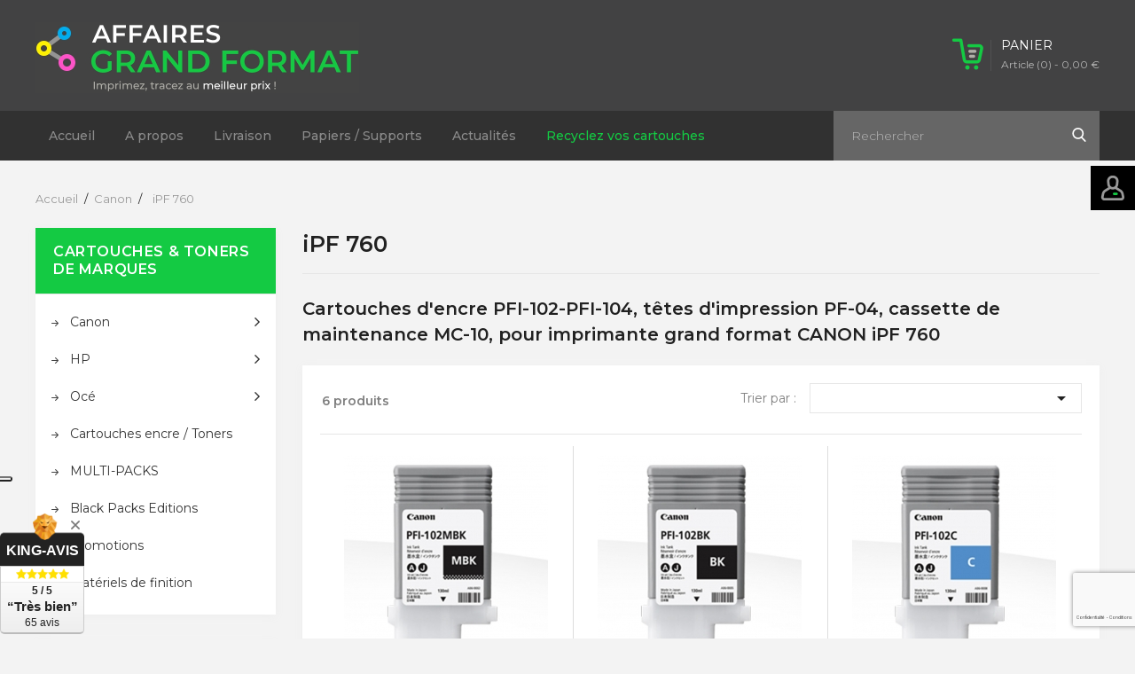

--- FILE ---
content_type: text/html; charset=utf-8
request_url: https://affaires-grand-format.com/88-cartouche-dencre-pfi-102-pfi-104-tete-dimpression-pf-04-cassette-de-maintenance-mc-10-canon-ipf-760
body_size: 18865
content:
<!doctype html>
<html lang="fr">

	<head>
		
			
  <meta charset="utf-8">


  <meta http-equiv="x-ua-compatible" content="ie=edge">



  <title>CANON IPF 760 - Encres PFI102 - Tête PF-04 - Cassette MC-10 - Prix bas</title>
<script data-keepinline="true">
    var ajaxGetProductUrl = '//affaires-grand-format.com/module/cdc_googletagmanager/async';
    var ajaxShippingEvent = 1;
    var ajaxPaymentEvent = 1;

/* datalayer */
dataLayer = window.dataLayer || [];
    let cdcDatalayer = {"pageCategory":"category","event":"view_item_list","ecommerce":{"currency":"EUR","items":[{"item_name":"Cartouche d'encre Noir 130ml PFI102MBK Canon pour iPF 500 - iPF 510 - iPF 600 - iPF 605 - iPF 610 - iPF 650 - iPF 655 - ...","item_id":"247","price":"107.88","price_tax_exc":"89.9","item_brand":"Canon","item_category":"Canon","item_list_name":"Canon/iPF 760","item_list_id":"cat_88","index":1,"quantity":1},{"item_name":"Cartouche d'encre Noir 130ml PFI102BK Canon pour iPF 500 - iPF 510 - iPF 600 - iPF 605 - iPF 610 - iPF 650 - iPF 655 - ...","item_id":"248","price":"107.88","price_tax_exc":"89.9","item_brand":"Canon","item_category":"Canon","item_list_name":"Canon/iPF 760","item_list_id":"cat_88","index":2,"quantity":1},{"item_name":"Cartouche d'encre Cyan 130ml PFI102C Canon pour iPF 500 - iPF 510 - iPF 600 - iPF 605 - iPF 610 - iPF 650 - ...","item_id":"249","price":"107.88","price_tax_exc":"89.9","item_brand":"Canon","item_category":"Canon","item_list_name":"Canon/iPF 760","item_list_id":"cat_88","index":3,"quantity":1},{"item_name":"Cartouche d'encre Jaune 130ml PFI102Y Canon pour iPF 500 - iPF 510 - iPF 600 - iPF 605 - iPF 610 - iPF 650 - iPF 655 - ...","item_id":"250","price":"107.88","price_tax_exc":"89.9","item_brand":"Canon","item_category":"Canon","item_list_name":"Canon/iPF 760","item_list_id":"cat_88","index":4,"quantity":1},{"item_name":"Cassette de maintenance Canon MC-10 pour iPF 650 - iPF 655 - iPF 750 - iPF 755 - iPF 760 - iPF 765 - ...","item_id":"367","price":"95.88","price_tax_exc":"79.9","item_brand":"Canon","item_category":"Canon","item_list_name":"Canon/iPF 760","item_list_id":"cat_88","index":5,"quantity":1},{"item_name":"Tete d'impression CANON PF-04 ref TETEIPF750 pour IPF750","item_id":"464","price":"437.88","price_tax_exc":"364.9","item_brand":"Canon","item_category":"Canon","item_list_name":"Canon/iPF 760","item_list_id":"cat_88","index":6,"quantity":1}]},"google_tag_params":{"ecomm_pagetype":"category","ecomm_category":"Canon/iPF 760"}};
    dataLayer.push(cdcDatalayer);

/* call to GTM Tag */
(function(w,d,s,l,i){w[l]=w[l]||[];w[l].push({'gtm.start':
new Date().getTime(),event:'gtm.js'});var f=d.getElementsByTagName(s)[0],
j=d.createElement(s),dl=l!='dataLayer'?'&l='+l:'';j.async=true;j.src=
'https://www.googletagmanager.com/gtm.js?id='+i+dl;f.parentNode.insertBefore(j,f);
})(window,document,'script','dataLayer','GTM-54VS5SN');

/* async call to avoid cache system for dynamic data */
var cdcgtmreq = new XMLHttpRequest();
cdcgtmreq.onreadystatechange = function() {
    if (cdcgtmreq.readyState == XMLHttpRequest.DONE ) {
        if (cdcgtmreq.status == 200) {
          	var datalayerJs = cdcgtmreq.responseText;
            try {
                var datalayerObj = JSON.parse(datalayerJs);
                dataLayer = dataLayer || [];
                dataLayer.push(datalayerObj);
            } catch(e) {
               console.log("[CDCGTM] error while parsing json");
            }

                    }
        dataLayer.push({
          'event': 'datalayer_ready'
        });
    }
};
cdcgtmreq.open("GET", "//affaires-grand-format.com/module/cdc_googletagmanager/async?action=user" /*+ "?" + new Date().getTime()*/, true);
cdcgtmreq.setRequestHeader('X-Requested-With', 'XMLHttpRequest');
cdcgtmreq.send();
</script>
  <meta name="description" content="Imprimez moins cher en grand format avec nos véritables consommables CANON PFI 102/104 - PF-04 - MC-10 pour imprimantes IPF 760 ! En stock livraison de suite !">
  <meta name="keywords" content="">
        <link rel="canonical" href="https://affaires-grand-format.com/88-cartouche-dencre-pfi-102-pfi-104-tete-dimpression-pf-04-cassette-de-maintenance-mc-10-canon-ipf-760">
    
                  <link rel="alternate" href="https://affaires-grand-format.com/88-cartouche-dencre-pfi-102-pfi-104-tete-dimpression-pf-04-cassette-de-maintenance-mc-10-canon-ipf-760" hreflang="fr">
        



  <meta name="viewport" content="width=device-width, initial-scale=1">



<link rel="icon" type="image/vnd.microsoft.icon" href="/img/favicon.ico?1541434655">
<link rel="shortcut icon" type="image/x-icon" href="/img/favicon.ico?1541434655">


<!-- Codezeel added -->
<link href="//fonts.googleapis.com/css?family=Montserrat:300,400,500,600,700" rel="stylesheet">

<meta name="msvalidate.01" content="7AFD0F177012D2F18887DF1ABEA9C2E6" />



    <link rel="stylesheet" href="https://affaires-grand-format.com/themes/Electrify/assets/cache/theme-c1e723195.css" type="text/css" media="all">




  

  <script type="text/javascript">
        var hirEnableMailalert = false;
        var prestashop = {"cart":{"products":[],"totals":{"total":{"type":"total","label":"Total","amount":0,"value":"0,00\u00a0\u20ac"},"total_including_tax":{"type":"total","label":"Total TTC","amount":0,"value":"0,00\u00a0\u20ac"},"total_excluding_tax":{"type":"total","label":"Total HT :","amount":0,"value":"0,00\u00a0\u20ac"}},"subtotals":{"products":{"type":"products","label":"Sous-total","amount":0,"value":"0,00\u00a0\u20ac"},"discounts":null,"shipping":{"type":"shipping","label":"Livraison","amount":0,"value":"gratuit"},"tax":{"type":"tax","label":"Taxes","amount":0,"value":"0,00\u00a0\u20ac"}},"products_count":0,"summary_string":"0 articles","vouchers":{"allowed":1,"added":[]},"discounts":[],"minimalPurchase":0,"minimalPurchaseRequired":""},"currency":{"name":"euro","iso_code":"EUR","iso_code_num":"978","sign":"\u20ac"},"customer":{"lastname":null,"firstname":null,"email":null,"birthday":null,"newsletter":null,"newsletter_date_add":null,"optin":null,"website":null,"company":null,"siret":null,"ape":null,"is_logged":false,"gender":{"type":null,"name":null},"addresses":[]},"language":{"name":"Fran\u00e7ais (French)","iso_code":"fr","locale":"fr-FR","language_code":"fr","is_rtl":"0","date_format_lite":"d\/m\/Y","date_format_full":"d\/m\/Y H:i:s","id":1},"page":{"title":"","canonical":"https:\/\/affaires-grand-format.com\/88-cartouche-dencre-pfi-102-pfi-104-tete-dimpression-pf-04-cassette-de-maintenance-mc-10-canon-ipf-760","meta":{"title":"CANON IPF 760 - Encres PFI102 - T\u00eate PF-04 - Cassette MC-10 - Prix bas","description":"Imprimez moins cher en grand format avec nos v\u00e9ritables consommables CANON PFI 102\/104 - PF-04 - MC-10 pour imprimantes IPF 760 ! En stock livraison de suite !","keywords":"","robots":"index"},"page_name":"category","body_classes":{"lang-fr":true,"lang-rtl":false,"country-FR":true,"currency-EUR":true,"layout-left-column":true,"page-category":true,"tax-display-enabled":true,"category-id-88":true,"category-iPF 760":true,"category-id-parent-10":true,"category-depth-level-3":true},"admin_notifications":[]},"shop":{"name":"Affaires Grand Format","logo":"\/img\/affaires-grand-format-logo-1541434655.jpg","stores_icon":"\/img\/logo_stores.png","favicon":"\/img\/favicon.ico"},"urls":{"base_url":"https:\/\/affaires-grand-format.com\/","current_url":"https:\/\/affaires-grand-format.com\/88-cartouche-dencre-pfi-102-pfi-104-tete-dimpression-pf-04-cassette-de-maintenance-mc-10-canon-ipf-760","shop_domain_url":"https:\/\/affaires-grand-format.com","img_ps_url":"https:\/\/affaires-grand-format.com\/img\/","img_cat_url":"https:\/\/affaires-grand-format.com\/img\/c\/","img_lang_url":"https:\/\/affaires-grand-format.com\/img\/l\/","img_prod_url":"https:\/\/affaires-grand-format.com\/img\/p\/","img_manu_url":"https:\/\/affaires-grand-format.com\/img\/m\/","img_sup_url":"https:\/\/affaires-grand-format.com\/img\/su\/","img_ship_url":"https:\/\/affaires-grand-format.com\/img\/s\/","img_store_url":"https:\/\/affaires-grand-format.com\/img\/st\/","img_col_url":"https:\/\/affaires-grand-format.com\/img\/co\/","img_url":"https:\/\/affaires-grand-format.com\/themes\/Electrify\/assets\/img\/","css_url":"https:\/\/affaires-grand-format.com\/themes\/Electrify\/assets\/css\/","js_url":"https:\/\/affaires-grand-format.com\/themes\/Electrify\/assets\/js\/","pic_url":"https:\/\/affaires-grand-format.com\/upload\/","pages":{"address":"https:\/\/affaires-grand-format.com\/adresse","addresses":"https:\/\/affaires-grand-format.com\/adresses","authentication":"https:\/\/affaires-grand-format.com\/connexion","cart":"https:\/\/affaires-grand-format.com\/panier","category":"https:\/\/affaires-grand-format.com\/index.php?controller=category","cms":"https:\/\/affaires-grand-format.com\/index.php?controller=cms","contact":"https:\/\/affaires-grand-format.com\/nous-contacter","discount":"https:\/\/affaires-grand-format.com\/reduction","guest_tracking":"https:\/\/affaires-grand-format.com\/suivi-commande-invite","history":"https:\/\/affaires-grand-format.com\/historique-commandes","identity":"https:\/\/affaires-grand-format.com\/identite","index":"https:\/\/affaires-grand-format.com\/","my_account":"https:\/\/affaires-grand-format.com\/mon-compte","order_confirmation":"https:\/\/affaires-grand-format.com\/confirmation-commande","order_detail":"https:\/\/affaires-grand-format.com\/index.php?controller=order-detail","order_follow":"https:\/\/affaires-grand-format.com\/suivi-commande","order":"https:\/\/affaires-grand-format.com\/commande","order_return":"https:\/\/affaires-grand-format.com\/index.php?controller=order-return","order_slip":"https:\/\/affaires-grand-format.com\/avoirs","pagenotfound":"https:\/\/affaires-grand-format.com\/page-introuvable","password":"https:\/\/affaires-grand-format.com\/recuperation-mot-de-passe","pdf_invoice":"https:\/\/affaires-grand-format.com\/index.php?controller=pdf-invoice","pdf_order_return":"https:\/\/affaires-grand-format.com\/index.php?controller=pdf-order-return","pdf_order_slip":"https:\/\/affaires-grand-format.com\/index.php?controller=pdf-order-slip","prices_drop":"https:\/\/affaires-grand-format.com\/promotions","product":"https:\/\/affaires-grand-format.com\/index.php?controller=product","search":"https:\/\/affaires-grand-format.com\/recherche","sitemap":"https:\/\/affaires-grand-format.com\/plan-du-site","stores":"https:\/\/affaires-grand-format.com\/index.php?controller=stores","supplier":"https:\/\/affaires-grand-format.com\/index.php?controller=supplier","register":"https:\/\/affaires-grand-format.com\/connexion?create_account=1","order_login":"https:\/\/affaires-grand-format.com\/commande?login=1"},"alternative_langs":{"fr":"https:\/\/affaires-grand-format.com\/88-cartouche-dencre-pfi-102-pfi-104-tete-dimpression-pf-04-cassette-de-maintenance-mc-10-canon-ipf-760"},"theme_assets":"\/themes\/Electrify\/assets\/","actions":{"logout":"https:\/\/affaires-grand-format.com\/?mylogout="},"no_picture_image":{"bySize":{"cart_default":{"url":"https:\/\/affaires-grand-format.com\/img\/p\/fr-default-cart_default.jpg","width":80,"height":72},"small_default":{"url":"https:\/\/affaires-grand-format.com\/img\/p\/fr-default-small_default.jpg","width":80,"height":72},"home_default":{"url":"https:\/\/affaires-grand-format.com\/img\/p\/fr-default-home_default.jpg","width":265,"height":230},"medium_default":{"url":"https:\/\/affaires-grand-format.com\/img\/p\/fr-default-medium_default.jpg","width":500,"height":600},"large_default":{"url":"https:\/\/affaires-grand-format.com\/img\/p\/fr-default-large_default.jpg","width":780,"height":680}},"small":{"url":"https:\/\/affaires-grand-format.com\/img\/p\/fr-default-cart_default.jpg","width":80,"height":72},"medium":{"url":"https:\/\/affaires-grand-format.com\/img\/p\/fr-default-home_default.jpg","width":265,"height":230},"large":{"url":"https:\/\/affaires-grand-format.com\/img\/p\/fr-default-large_default.jpg","width":780,"height":680},"legend":""}},"configuration":{"display_taxes_label":true,"is_catalog":false,"show_prices":true,"opt_in":{"partner":false},"quantity_discount":{"type":"discount","label":"Remise"},"voucher_enabled":1,"return_enabled":0},"field_required":[],"breadcrumb":{"links":[{"title":"Accueil","url":"https:\/\/affaires-grand-format.com\/"},{"title":"Canon","url":"https:\/\/affaires-grand-format.com\/10-canon"},{"title":"iPF 760","url":"https:\/\/affaires-grand-format.com\/88-cartouche-dencre-pfi-102-pfi-104-tete-dimpression-pf-04-cassette-de-maintenance-mc-10-canon-ipf-760"}],"count":3},"link":{"protocol_link":"https:\/\/","protocol_content":"https:\/\/"},"time":1769040594,"static_token":"509a9fd6c06a0b0df876d8ecfb51b5ae","token":"4469bf7a68896227790e3fe74c61c5b5"};
        var psemailsubscription_subscription = "https:\/\/affaires-grand-format.com\/module\/ps_emailsubscription\/subscription";
        var recaptcha_position_contact_us = "";
        var recaptcha_position_login = "";
        var recaptcha_position_mailalert = "";
        var recaptcha_position_newsletter = "";
        var recaptcha_position_password = "";
        var recaptcha_position_productcomment = "";
        var recaptcha_position_registration = "";
      </script>



    <!-- START OF DOOFINDER SCRIPT -->
  <script type="text/javascript" async="" src="https://eu1-search.doofinder.com/5/script/543edc5c155dea9e95df063a7cd8e820.js"></script>
  <!-- END OF DOOFINDER SCRIPT -->
  <!-- TO REGISTER CLICKS -->
<script>
  var dfProductLinks = [];
  var dfLinks = Object.keys(dfProductLinks);
  var doofinderAppendAfterBanner = "none";
  var doofinderQuerySelector = "#search_query_top";
</script>  
  <!-- END OF TO REGISTER CLICKS -->
<script src="https://www.google.com/recaptcha/api.js"></script>
<script type="text/javascript">
var recaptchaWidgets = [];
var url_basic_ets ='https://affaires-grand-format.com/';
var link_contact_ets ='https://affaires-grand-format.com/module/ets_contactform7/contact';
var recaptchaCallback = function() {
	var forms = document.getElementsByTagName( 'form' );
	var pattern = /(^|\s)g-recaptcha(\s|$)/;

	for ( var i = 0; i < forms.length; i++ ) {
		var divs = forms[ i ].getElementsByTagName( 'div' );

		for ( var j = 0; j < divs.length; j++ ) {
			var sitekey = divs[ j ].getAttribute( 'data-sitekey' );

			if ( divs[ j ].className && divs[ j ].className.match( pattern ) && sitekey ) {
				var params = {
					'sitekey': sitekey,
					'type': divs[ j ].getAttribute( 'data-type' ),
					'size': divs[ j ].getAttribute( 'data-size' ),
					'theme': divs[ j ].getAttribute( 'data-theme' ),
					'badge': divs[ j ].getAttribute( 'data-badge' ),
					'tabindex': divs[ j ].getAttribute( 'data-tabindex' )
				};

				var callback = divs[ j ].getAttribute( 'data-callback' );

				if ( callback && 'function' == typeof window[ callback ] ) {
					params[ 'callback' ] = window[ callback ];
				}

				var expired_callback = divs[ j ].getAttribute( 'data-expired-callback' );

				if ( expired_callback && 'function' == typeof window[ expired_callback ] ) {
					params[ 'expired-callback' ] = window[ expired_callback ];
				}

				var widget_id = grecaptcha.render( divs[ j ], params );
				recaptchaWidgets.push( widget_id );
				break;
			}
		}
	}
};

document.addEventListener( 'wpcf7submit', function( event ) {
	switch ( event.detail.status ) {
		case 'spam':
		case 'mail_sent':
		case 'mail_failed':
			for ( var i = 0; i < recaptchaWidgets.length; i++ ) {
				grecaptcha.reset( recaptchaWidgets[ i ] );
			}
	}
}, false );
</script>
<script type="text/javascript">
    
        var psv = 1.7;
        var hiRecaptchaSiteKey = '6LeXgdkZAAAAAHbli25HDJROIyo0iHlT1QvaBhBD';
        var hirecaptchaContact = '1';
        var hirEnableContactPageCaptcha = '';
        var hirEnableAuthPageCaptcha = '';
        var hirEnableNewsletter = '1';
        var hirEnableLogin = '';
        var hirEnablePassword = '';
        var hirEnableMailalert = '';
        var hirEnableProductcomment = '';
        var hirecaptchaSize = 'invisible';
        var hirecaptchaTheme = 'light';
        var hirVersion = 3;
        var hi_recaptcha_Controller = 'https://affaires-grand-format.com/module/hirecaptcha/validate';
        var hi_recaptcha_verification_controller = 'https://affaires-grand-format.com/module/hirecaptcha/verification';
        var hi_recaptcha_secure_key = 'fecda1eab66f861514f02478ac7657dc';
    
</script>

    <script src="https://www.google.com/recaptcha/api.js?onload=hirecaptchaOnloadCallback3&render=explicit&hl=fr"></script>
<script type="text/javascript">
    
        var contactWidget;
        var authWidget;
        var newsletterWidget;
        var loginWidget;
        var passwordWidget;
        var mailalertWidget;
        var productcommentWidget;
        var hiRecaptchaOnSubmitContact = function(token) {
            if(hirecaptchaSize == 'invisible') {
                if(psv >= 1.7) {
                    $('.contact-form form').submit();
                } else {
                    $('.contact-form-box').submit();
                }
            }
        };
        var hiRecaptchaOnSubmitAuth = function(token) {
            if(hirecaptchaSize == 'invisible') {
                if(psv >= 1.7){
                    document.getElementById('customer-form').submit();
                } else {
                    var regForm = document.getElementById('account-creation_form');
                    if (regForm) {
                        regForm.submit();
                    }

                    // OPC invisible reCAPTCHA
                    if ($('#new_account_form #submitAccount').length || $('#new_account_form #submitGuestAccount').length) {
                        $('.hi-g-recaptcha-response').val(grecaptcha.getResponse(authWidget));

                        // this will trigger the Ajax request from theme
                        $('#new_account_form #submitAccount, #new_account_form #submitGuestAccount').click();
                    }
                }
            } else {
                // PS 1.6 OPC checkbox mode
                if (psv <= 1.6) {
                    $('.hi-g-recaptcha-response').val(grecaptcha.getResponse(authWidget));
                }
            }
        };
        var hiRecaptchaOnSubmitNewsletter = function(token) {
            if(hirecaptchaSize == 'invisible') {
                if(psv >= 1.7) {
                    $('.block_newsletter form').submit();
                } else {
                    $('#newsletter_block_left form').submit();
                }
            }
        };
        var hiRecaptchaOnSubmitLogin = function(token) {
            if(hirecaptchaSize == 'invisible') {
                if(psv >= 1.7) {
                    $('#login-form').submit();
                } else {
                    $('#login_form').submit();
                }
            }
        };
        var hiRecaptchaOnSubmitPassword = function(token) {
            if(hirecaptchaSize == 'invisible') {
                if(psv >= 1.7) {
                    $('.forgotten-password input[type="submit"]').click();
                } else {
                    $('#form_forgotpassword').submit();
                }
            }
        };
        var hirecaptchaOnloadCallback = function() {
            if(hirEnableContactPageCaptcha) {
                var contactCaptchaCounter = 0;
                var contactCaptchaInterval = setInterval(function() {
                    contactCaptchaCounter++;
                    if ($('#hi_recaptcha_contact').length > 0) {
                        clearInterval(contactCaptchaInterval);

                        contactWidget = grecaptcha.render('hi_recaptcha_contact', {
                            sitekey: hiRecaptchaSiteKey,
                            theme: hirecaptchaTheme,
                            size: hirecaptchaSize,
                            callback: hiRecaptchaOnSubmitContact,
                            badge: recaptcha_position_contact_us
                        });
                    } else if (contactCaptchaCounter >= 20) {
                        // stop the loop after 20 attempts
                        clearInterval(contactCaptchaInterval);
                    }
                }, 200);
            }
            if (hirEnableAuthPageCaptcha) {
                var authCaptchaCounter = 0;
                var authCaptchaInterval = setInterval(function() {
                    authCaptchaCounter++;
                    if ($('#hi_recaptcha_auth').length > 0) {
                        clearInterval(authCaptchaInterval);

                        authWidget = grecaptcha.render('hi_recaptcha_auth', {
                            sitekey: hiRecaptchaSiteKey,
                            theme: hirecaptchaTheme,
                            size: hirecaptchaSize,
                            callback: hiRecaptchaOnSubmitAuth,
                            badge: recaptcha_position_registration
                        });
                    } else if (authCaptchaInterval >= 20) {
                        // stop the loop after 20 attempts
                        clearInterval(authCaptchaInterval);
                    }
                }, 200);
            }
            if (hirEnableNewsletter) {
                var newsletterCaptchaCounter = 0;
                var newsletterCaptchaInterval = setInterval(function() {
                    newsletterCaptchaCounter++;

                    if ($('#hi_recaptcha_newsletter').length > 0) {
                        clearInterval(newsletterCaptchaInterval);

                        newsletterWidget = grecaptcha.render('hi_recaptcha_newsletter', {
                            sitekey: hiRecaptchaSiteKey,
                            theme: hirecaptchaTheme,
                            size: hirecaptchaSize,
                            callback: hiRecaptchaOnSubmitNewsletter,
                            badge: recaptcha_position_newsletter
                        });
                    } else if (newsletterCaptchaCounter >= 20) {
                        clearInterval(newsletterCaptchaInterval);
                    }
                }, 200);
            }
            if (hirEnableLogin) {
                var loginCaptchaCounter = 0;
                var loginCaptchaInterval = setInterval(function() {
                    loginCaptchaCounter++;

                    if ($('#authentication #hi_recaptcha_login').length > 0) {
                        clearInterval(loginCaptchaInterval);

                        loginWidget = grecaptcha.render('hi_recaptcha_login', {
                            sitekey: hiRecaptchaSiteKey,
                            theme: hirecaptchaTheme,
                            size: hirecaptchaSize,
                            callback: hiRecaptchaOnSubmitLogin,
                            badge: recaptcha_position_login
                        });
                    } else if (loginCaptchaCounter >= 20) {
                        clearInterval(loginCaptchaInterval);
                    }
                }, 200);
            }
            if (hirEnablePassword) {
                var passwordCaptchaCounter = 0;
                var passwordCaptchaInterval = setInterval(function() {
                    passwordCaptchaCounter++;

                    if ($('#password #hi_recaptcha_password').length > 0) {
                        clearInterval(passwordCaptchaInterval);

                        passwordWidget = grecaptcha.render('hi_recaptcha_password', {
                            sitekey: hiRecaptchaSiteKey,
                            theme: hirecaptchaTheme,
                            size: hirecaptchaSize,
                            callback: hiRecaptchaOnSubmitPassword,
                            badge: recaptcha_position_password
                        });
                    } else if (passwordCaptchaCounter >= 20) {
                        clearInterval(passwordCaptchaInterval);
                    }
                }, 200);
                
            }
            if (hirEnableMailalert) {
                var mailalertCaptchaCounter = 0;
                var mailalertCaptchaInterval = setInterval(function() {
                    mailalertCaptchaCounter++;

                    if ($('.js-mailalert').length > 0 || $('#mailalert_link').length > 0) {
                        clearInterval(mailalertCaptchaInterval);

                        if (hirVersion == 2 && hirecaptchaSize == 'invisible') {
                            mailalertWidget = grecaptcha.render('hi_recaptcha_mailalert', {
                                sitekey: hiRecaptchaSiteKey,
                                theme: hirecaptchaTheme,
                                size: hirecaptchaSize,
                                callback: validateMailAlertForm,
                                badge: recaptcha_position_mailalert
                            });
                        } else {
                            mailalertWidget = grecaptcha.render('hi_recaptcha_mailalert', {
                                sitekey: hiRecaptchaSiteKey,
                                theme: hirecaptchaTheme,
                                size: hirecaptchaSize,
                                badge: recaptcha_position_mailalert
                            });
                        }
                    } else if (mailalertCaptchaCounter >= 20) {
                        clearInterval(mailalertCaptchaInterval);
                    }
                }, 200);
            }
            if (hirEnableProductcomment) {
                var commentCaptchaCounter = 0;
                var commentCaptchaInterval = setInterval(function() {
                    commentCaptchaCounter++;

                    if ($('#post-product-comment-form').length > 0 || $('#id_new_comment_form').length > 0) {
                        clearInterval(commentCaptchaInterval);

                        if (hirVersion == 2 && hirecaptchaSize == 'invisible') {
                            productcommentWidget = grecaptcha.render('hi_recaptcha_productcomment', {
                                sitekey: hiRecaptchaSiteKey,
                                theme: hirecaptchaTheme,
                                size: hirecaptchaSize,
                                callback: validateProductcommentForm,
                                badge: recaptcha_position_productcomment
                            });
                        } else {
                            productcommentWidget = grecaptcha.render('hi_recaptcha_productcomment', {
                                sitekey: hiRecaptchaSiteKey,
                                theme: hirecaptchaTheme,
                                size: hirecaptchaSize,
                                badge: recaptcha_position_productcomment
                            });
                        }
                    } else if (commentCaptchaCounter >= 20) {
                        clearInterval(commentCaptchaInterval);
                    }
                }, 200);
            }
        };

        var hirecaptchaOnloadCallback3 = function() {
            if(hirEnableContactPageCaptcha) {
                var contactCaptchaCounter = 0;
                var contactCaptchaInterval = setInterval(function() {
                    contactCaptchaCounter++;

                    if ($('#hi_recaptcha_contact').length > 0) {
                        clearInterval(contactCaptchaInterval);

                        contactWidget = grecaptcha.render('hi_recaptcha_contact', {
                            sitekey: hiRecaptchaSiteKey,
                            theme: hirecaptchaTheme,
                            size: 'invisible',
                            badge: recaptcha_position_contact_us
                        });
                    } else if (contactCaptchaCounter >= 20) {
                        clearInterval(contactCaptchaInterval);
                    }
                }, 200);
            }
            if (hirEnableAuthPageCaptcha) {
                var authCaptchaCounter = 0;
                var authCaptchaInterval = setInterval(function() {
                    authCaptchaCounter++;

                    if ($('#hi_recaptcha_auth').length > 0) {
                        clearInterval(authCaptchaInterval);

                        authWidget = grecaptcha.render('hi_recaptcha_auth', {
                            sitekey: hiRecaptchaSiteKey,
                            theme: hirecaptchaTheme,
                            size: 'invisible',
                            badge: recaptcha_position_registration
                        });
                    } else if (authCaptchaCounter >= 20) {
                        clearInterval(authCaptchaInterval);
                    }
                }, 200);
            }
            if (hirEnableNewsletter) {
                var newsletterCaptchaCounter = 0;
                var newsletterCaptchaInterval = setInterval(function() {
                    newsletterCaptchaCounter++;

                    if ($('#hi_recaptcha_newsletter').length > 0) {
                        clearInterval(newsletterCaptchaInterval);

                        newsletterWidget = grecaptcha.render('hi_recaptcha_newsletter', {
                            sitekey: hiRecaptchaSiteKey,
                            theme: hirecaptchaTheme,
                            size: 'invisible',
                            badge: recaptcha_position_newsletter
                        });
                    } else if (newsletterCaptchaCounter >= 20) {
                        clearInterval(newsletterCaptchaInterval);
                    }
                }, 200);
            }
            if (hirEnableLogin) {
                var loginCaptchaCounter = 0;
                var loginCaptchaInterval = setInterval(function() {
                    loginCaptchaCounter++;

                    if ($('#authentication #hi_recaptcha_login').length > 0) {
                        clearInterval(loginCaptchaInterval);

                        loginWidget = grecaptcha.render('hi_recaptcha_login', {
                            sitekey: hiRecaptchaSiteKey,
                            theme: hirecaptchaTheme,
                            size: 'invisible',
                            badge: recaptcha_position_login
                        });
                    } else if (loginCaptchaCounter >= 20) {
                        clearInterval(loginCaptchaInterval);
                    }
                }, 200);
            }
            if (hirEnablePassword) {
                var passwordCaptchaCounter = 0;
                var passwordCaptchaInterval = setInterval(function() {
                    passwordCaptchaCounter++;

                    if ($('#password #hi_recaptcha_password').length > 0) {
                        clearInterval(passwordCaptchaInterval);

                        passwordWidget = grecaptcha.render('hi_recaptcha_password', {
                            sitekey: hiRecaptchaSiteKey,
                            theme: hirecaptchaTheme,
                            size: 'invisible',
                            badge: recaptcha_position_password
                        });
                    } else if (passwordCaptchaCounter >= 20) {
                        clearInterval(passwordCaptchaInterval);
                    }
                }, 200);
            }
            if (hirEnableMailalert) {
                var mailalertCaptchaCounter = 0;
                var mailalertCaptchaInterval = setInterval(function() {
                    mailalertCaptchaCounter++;

                    if ($('.js-mailalert').length > 0 || $('#mailalert_link').length > 0) {
                        clearInterval(mailalertCaptchaInterval);

                        mailalertWidget = grecaptcha.render('hi_recaptcha_mailalert', {
                            sitekey: hiRecaptchaSiteKey,
                            theme: hirecaptchaTheme,
                            size: 'invisible',
                            badge: recaptcha_position_mailalert
                        });
                    } else if (mailalertCaptchaCounter >= 20) {
                        clearInterval(mailalertCaptchaInterval);
                    }
                }, 200);
            }
            if (hirEnableProductcomment) {
                var commentCaptchaCounter = 0;
                var commentCaptchaInterval = setInterval(function() {
                    commentCaptchaCounter++;

                    if ($('#post-product-comment-form').length > 0 || $('#id_new_comment_form').length > 0) {
                        clearInterval(commentCaptchaInterval);

                        productcommentWidget = grecaptcha.render('hi_recaptcha_productcomment', {
                            sitekey: hiRecaptchaSiteKey,
                            theme: hirecaptchaTheme,
                            size: 'invisible',
                            badge: recaptcha_position_productcomment
                        });
                    } else if (commentCaptchaCounter >= 200) {
                        clearInterval(commentCaptchaInterval);
                    }
                }, 200);
            }
        };
    
</script>
<script type='text/javascript' src='https://cs.iubenda.com/autoblocking/3501617.js' charset='UTF-8' async></script>
<script type="text/javascript">
var _iub = _iub || [];
_iub.csConfiguration = {"askConsentAtCookiePolicyUpdate":true,"floatingPreferencesButtonDisplay":"anchored-center-left","lang":"fr","perPurposeConsent":true,"siteId":3501617,"whitelabel":false,"cookiePolicyId":56837735,"cookiePolicyUrl":"https://affaires-grand-format.com/page/6-donnees-personnelles", "banner":{ "acceptButtonDisplay":true,"closeButtonDisplay":false,"customizeButtonDisplay":true,"explicitWithdrawal":true,"listPurposes":true,"position":"float-bottom-center","rejectButtonDisplay":true,"showTitle":false }};
</script>

<script type="text/javascript" src="//cdn.iubenda.com/cs/iubenda_cs.js" charset="UTF-8" async></script>
			<script type='text/javascript'>
				var iCallback = function(){};

				if('callback' in _iub.csConfiguration) {
					if('onConsentGiven' in _iub.csConfiguration.callback) iCallback = _iub.csConfiguration.callback.onConsentGiven;

					_iub.csConfiguration.callback.onConsentGiven = function() {
						iCallback();

						jQuery('noscript._no_script_iub').each(function (a, b) { var el = jQuery(b); el.after(el.html()); });
					};
				};
			</script>




      		
	</head>

	<body id="category" class="lang-fr country-fr currency-eur layout-left-column page-category tax-display-enabled category-id-88 category-ipf-760 category-id-parent-10 category-depth-level-3">

	
		
		  <!-- Google Tag Manager (noscript) -->
<noscript><iframe src="https://www.googletagmanager.com/ns.html?id=GTM-54VS5SN"
height="0" width="0" style="display:none;visibility:hidden"></iframe></noscript>
<!-- End Google Tag Manager (noscript) -->

		

		<main id="page">
			
							
			
			<header id="header">
				
					
  <div class="header-banner">
    
  </div>



<nav class="header-nav">
	<div class="container">
		<div class="left-nav">
			  <div class="user-info js-dropdown">
  	<span class="user-info-title expand-more _gray-darker"><span class="account_text">Mon compte</span></span>
    <ul class="userinfo-dropdown dropdown-menu">
	      <li>
	  <a
        class="dropdown-item"
		href="https://affaires-grand-format.com/mon-compte"
        title="Log in to your customer account"
        rel="nofollow"
      >
        <span>Se connecter</span>
      </a>
	  </li>
    	</ul>
  </div>
		</div>
		
		<div class="right-nav">
			
		</div>
	</div>
</nav>



	<div class="header-top">
		<div class="container">
		<div class="header_logo">
			<a href="https://affaires-grand-format.com/">
			<img class="logo img-responsive" src="/img/affaires-grand-format-logo-1541434655.jpg" alt="Affaires Grand Format">
			</a>
		</div>
		<div id="desktop_cart">
  <div class="blockcart cart-preview inactive" data-refresh-url="//affaires-grand-format.com/module/ps_shoppingcart/ajax">
    <div class="header blockcart-header dropdown js-dropdown">

		<a class="shopping-cart" rel="nofollow" href="//affaires-grand-format.com/panier?action=show" >
			<span class="cart-headding">Panier</span>
			<span class="cart-products-count">
				<span class="mobile_hide">Article (0)<span class="value">  - 0,00 €</span></span>

				<span class="mobile_show">(0)</span>
			</span>
		</a>


	      </div>
  </div>
</div>
<!-- Block search module TOP -->
<div id="search_widget" class="col-lg-4 col-md-5 col-sm-12 search-widget" data-search-controller-url="//affaires-grand-format.com/recherche">
	<span class="search_button"></span>
	<div class="search_toggle">
		<form method="get" action="//affaires-grand-format.com/recherche">
			<input type="hidden" name="controller" value="search">
			<input type="text" name="s" value="" placeholder="Rechercher">
			<button type="submit">
			</button>
		</form>
	</div>
</div>
<!-- /Block search module TOP -->
					
		</div>
		


<div class="menu-container">
	<div class="container text-xs-left mobile hidden-lg-up mobile-menu">
	
		<div class="menu-icon">
			<div class="cat-title">Categories</div>		  
		</div>
	
		<div id="mobile_top_menu_wrapper" class="row hidden-lg-up">
			<div class="mobile-menu-inner">
				<div class="menu-icon">
					<div class="cat-title">Categories</div>		  
				</div>				
				<div class="mobile_main_menu" id="_mobile_main_menu"></div>
				<div class="js-top-menu mobile" id="_mobile_top_menu"></div>
			</div>
		</div>
	</div>
</div>

 
<div class="menu col-lg-12 js-top-menu position-static hidden-md-down">
	<div class="container menu-container" id="_desktop_main_menu">
		
          <ul class="top-menu  container" id="top-menu" data-depth="0">
                    <li class="link " id="lnk-accueil">
              <a
                class="dropdown-item"
                href="https://affaires-grand-format.com/" data-depth="0"
                              >
                                Accueil
              </a>
                          </li>
                    <li class="link " id="lnk-a-propos">
              <a
                class="dropdown-item"
                href="https://affaires-grand-format.com/page/4-a-propos" data-depth="0"
                              >
                                A propos
              </a>
                          </li>
                    <li class="cms-page " id="cms-page-1">
              <a
                class="dropdown-item"
                href="https://affaires-grand-format.com/page/1-livraison" data-depth="0"
                              >
                                Livraison
              </a>
                          </li>
                    <li class="link " id="lnk-papiers-supports">
              <a
                class="dropdown-item"
                href="https://affaires-grand-format.com/page/7-impression-grand-format-au-meilleur-prix-papier-pas-cher" data-depth="0"
                              >
                                Papiers / Supports
              </a>
                          </li>
                    <li class="link " id="lnk-actualites">
              <a
                class="dropdown-item"
                href="https://affaires-grand-format.com/blog.html" data-depth="0"
                              >
                                Actualités
              </a>
                          </li>
                    <li class="link " id="lnk-recyclez-vos-cartouches">
              <a
                class="dropdown-item"
                href="https://affaires-grand-format.com/page/8-recyclage-des-cartouches-dencres-hp-et-canon-gratuit" data-depth="0"
                              >
                                Recyclez vos cartouches
              </a>
                          </li>
              </ul>
    
	</div>
</div>
	</div>	

				
			</header>
	  		
			
				
<aside id="notifications">
  <div class="container">
    
    
    
      </div>
</aside>
			
				
			<section id="wrapper">
		  
			<div class="container">
				
					<nav data-depth="3" class="breadcrumb">
  <ol itemscope itemtype="http://schema.org/BreadcrumbList">
    
          
      <li itemprop="itemListElement" itemscope itemtype="http://schema.org/ListItem">
        <a itemprop="item" href="https://affaires-grand-format.com/">
          <span itemprop="name">Accueil</span>
        </a>
        <meta itemprop="position" content="1">
      </li>
      
          
      <li itemprop="itemListElement" itemscope itemtype="http://schema.org/ListItem">
        <a itemprop="item" href="https://affaires-grand-format.com/10-canon">
          <span itemprop="name">Canon</span>
        </a>
        <meta itemprop="position" content="2">
      </li>
      
          
      <li itemprop="itemListElement" itemscope itemtype="http://schema.org/ListItem">
        <a itemprop="item" href="https://affaires-grand-format.com/88-cartouche-dencre-pfi-102-pfi-104-tete-dimpression-pf-04-cassette-de-maintenance-mc-10-canon-ipf-760">
          <span itemprop="name">iPF 760</span>
        </a>
        <meta itemprop="position" content="3">
      </li>
      
        
  </ol>
</nav>
				
				
				<div id="columns_inner">
					
						<div id="left-column" class="col-xs-12" style="width:23.83%">
															

<div class="menu vertical-menu js-top-menu position-static hidden-md-down">
    <div id="czverticalmenublock" class="block verticalmenu-block">
		<span class="block_title">Cartouches &amp; Toners de marques</span>		
		<div class="block_content verticalmenu_block" id="_desktop_top_menu">
			
  <ul class="top-menu" id="top-menu" data-depth="0"><li class="category" id="czcategory-10"><a href="https://affaires-grand-format.com/10-canon" class="dropdown-item" data-depth="0" >			  <span class="pull-xs-right hidden-lg-up"><span data-target="#top_sub_menu_86718" data-toggle="collapse" class="navbar-toggler collapse-icons"><i class="fa-icon add">&nbsp;</i><i class="fa-icon remove">&nbsp;</i></span></span> <span class="pull-xs-right sub-menu-arrow"></span>Canon</a>			  <div  class="popover sub-menu js-sub-menu collapse" id="top_sub_menu_86718">
  <ul class="top-menu"  data-depth="1"><li class="category" id="czcategory-73"><a href="https://affaires-grand-format.com/73-cartouche-dencre-pfi-102-tete-dimpression-pf-03-cassette-de-maintenance-mc-05-canon-ipf-500" class="dropdown-item dropdown-submenu" data-depth="1" >iPF 500</a></li><li class="category" id="czcategory-74"><a href="https://affaires-grand-format.com/74-cartouche-dencre-pfi-102-tete-dimpression-pf-03-cassette-de-maintenance-mc-05-canon-ipf-510" class="dropdown-item dropdown-submenu" data-depth="1" >iPF 510</a></li><li class="category" id="czcategory-75"><a href="https://affaires-grand-format.com/75-cartouche-dencre-pfi-102-tete-dimpression-pf-03-cassette-de-maintenance-mc-16-canon-ipf-600" class="dropdown-item dropdown-submenu" data-depth="1" >iPF 600</a></li><li class="category" id="czcategory-76"><a href="https://affaires-grand-format.com/76-cartouche-dencre-pfi-102-tete-dimpression-pf-03-cassette-de-maintenance-mc-16-canon-ipf-605" class="dropdown-item dropdown-submenu" data-depth="1" >iPF 605</a></li><li class="category" id="czcategory-77"><a href="https://affaires-grand-format.com/77-cartouche-dencre-pfi-102-tete-dimpression-pf-03-cassette-de-maintenance-mc-16-canon-ipf-610" class="dropdown-item dropdown-submenu" data-depth="1" >iPF 610</a></li><li class="category" id="czcategory-78"><a href="https://affaires-grand-format.com/78-cartouche-dencre-pfi-102-pfi-104-tete-dimpression-pf-04-cassette-de-maintenance-mc-10-canon-ipf-650" class="dropdown-item dropdown-submenu" data-depth="1" >iPF 650</a></li><li class="category" id="czcategory-79"><a href="https://affaires-grand-format.com/79-cartouche-dencre-pfi-102-pfi-104-tete-dimpression-pf-04-cassette-de-maintenance-mc-10-canon-ipf-655" class="dropdown-item dropdown-submenu" data-depth="1" >iPF 655</a></li><li class="category" id="czcategory-80"><a href="https://affaires-grand-format.com/80-cartouches-dencre-pfi-107-tete-dimpression-pf-04-cassette-de-maintenance-mc-10-canon-ipf-670" class="dropdown-item dropdown-submenu" data-depth="1" >iPF 670</a></li><li class="category" id="czcategory-81"><a href="https://affaires-grand-format.com/81-cartouches-dencre-pfi-207-pfi-107-tete-dimpression-pf-04-cassette-de-maintenance-mc-10-canon-ipf-680" class="dropdown-item dropdown-submenu" data-depth="1" >iPF 680</a></li><li class="category" id="czcategory-82"><a href="https://affaires-grand-format.com/82-cartouches-dencre-pfi-107-pfi-207-tete-dimpression-pf-03-cassette-de-maintenance-mc-10-canon-ipf-685" class="dropdown-item dropdown-submenu" data-depth="1" >iPF 685</a></li><li class="category" id="czcategory-83"><a href="https://affaires-grand-format.com/83-cartouche-dencre-pfi-102-tete-dimpression-pf-03-cassette-de-maintenance-mc-07-canon-ipf-700" class="dropdown-item dropdown-submenu" data-depth="1" >iPF 700</a></li><li class="category" id="czcategory-84"><a href="https://affaires-grand-format.com/84-cartouche-dencre-pfi-102-tete-dimpression-pf-03-cassette-de-maintenance-mc-07-canon-ipf-710" class="dropdown-item dropdown-submenu" data-depth="1" >iPF 710</a></li><li class="category" id="czcategory-85"><a href="https://affaires-grand-format.com/85-cartouche-dencre-pfi-102-tete-dimpression-pf-03-cassette-de-maintenance-mc-07-canon-ipf-720" class="dropdown-item dropdown-submenu" data-depth="1" >iPF 720</a></li><li class="category" id="czcategory-86"><a href="https://affaires-grand-format.com/86-cartouche-dencre-pfi-102-pfi-104-tete-dimpression-pf-04-cassette-de-maintenance-mc-10-canon-ipf-750" class="dropdown-item dropdown-submenu" data-depth="1" >iPF 750</a></li><li class="category" id="czcategory-87"><a href="https://affaires-grand-format.com/87-cartouche-dencre-pfi-102-pfi-104-tete-dimpression-pf-04-cassette-de-maintenance-mc-10-canon-ipf-755" class="dropdown-item dropdown-submenu" data-depth="1" >iPF 755</a></li><li class="category" id="czcategory-88"><a href="https://affaires-grand-format.com/88-cartouche-dencre-pfi-102-pfi-104-tete-dimpression-pf-04-cassette-de-maintenance-mc-10-canon-ipf-760" class="dropdown-item dropdown-submenu" data-depth="1" >iPF 760</a></li><li class="category" id="czcategory-89"><a href="https://affaires-grand-format.com/89-cartouche-dencre-pfi-102-pfi-104-tete-dimpression-pf-04-cassette-de-maintenance-mc-10-canon-ipf-765" class="dropdown-item dropdown-submenu" data-depth="1" >iPF 765</a></li><li class="category" id="czcategory-90"><a href="https://affaires-grand-format.com/90-cartouche-dencre-pfi-107-tete-dimpression-pf-04-cassette-de-maintenance-mc-10-canon-ipf-770" class="dropdown-item dropdown-submenu" data-depth="1" >iPF 770</a></li><li class="category" id="czcategory-91"><a href="https://affaires-grand-format.com/91-cartouche-dencre-pfi-107-pfi-207-tete-dimpression-pf-04-cassette-de-maintenance-mc-10-canon-ipf-780" class="dropdown-item dropdown-submenu" data-depth="1" >iPF 780</a></li><li class="category" id="czcategory-92"><a href="https://affaires-grand-format.com/92-cartouche-dencre-pfi-107-pfi-207-tete-dimpression-pf-04-cassette-de-maintenance-mc-10-canon-ipf-785" class="dropdown-item dropdown-submenu" data-depth="1" >iPF 785</a></li><li class="category" id="czcategory-93"><a href="https://affaires-grand-format.com/93-cartouche-dencre-pfi-303-pfi-703-tete-dimpression-pf-03-cassette-de-maintenance-mc-09-canon-ipf-810" class="dropdown-item dropdown-submenu" data-depth="1" >iPF 810</a></li><li class="category" id="czcategory-94"><a href="https://affaires-grand-format.com/94-cartouche-dencre-pfi-303-pfi-703-tete-dimpression-pf-03-cassette-de-maintenance-mc-09-canon-ipf-815" class="dropdown-item dropdown-submenu" data-depth="1" >iPF 815</a></li><li class="category" id="czcategory-95"><a href="https://affaires-grand-format.com/95-cartouche-dencre-pfi-303-pfi-703-tete-dimpression-pf-03-cassette-de-maintenance-mc-09-canon-ipf-820" class="dropdown-item dropdown-submenu" data-depth="1" >iPF 820</a></li><li class="category" id="czcategory-96"><a href="https://affaires-grand-format.com/96-cartouche-dencre-pfi-303-pfi-703-tete-dimpression-pf-03-cassette-de-maintenance-mc-09-canon-ipf-825" class="dropdown-item dropdown-submenu" data-depth="1" >iPF 825</a></li><li class="category" id="czcategory-97"><a href="https://affaires-grand-format.com/97-cartouche-dencre-pfi-307-pfi-707-tete-dimpression-pf-04-cassette-de-maintenance-mc-10-canon-ipf-830" class="dropdown-item dropdown-submenu" data-depth="1" >iPF 830</a></li><li class="category" id="czcategory-98"><a href="https://affaires-grand-format.com/98-cartouche-dencre-pfi-307-pfi-707-tete-dimpression-pf-04-cassette-de-maintenance-mc-10-canon-ipf-840" class="dropdown-item dropdown-submenu" data-depth="1" >iPF 840</a></li><li class="category" id="czcategory-99"><a href="https://affaires-grand-format.com/99-cartouche-dencre-pfi-307-pfi-707-tete-dimpression-pf-04-cassette-de-maintenance-mc-10-canon-ipf-850" class="dropdown-item dropdown-submenu" data-depth="1" >iPF 850</a></li><li class="category" id="czcategory-126"><a href="https://affaires-grand-format.com/126-ipf-5100" class="dropdown-item dropdown-submenu" data-depth="1" >iPF 5100</a></li><li class="category" id="czcategory-100"><a href="https://affaires-grand-format.com/100-cartouche-dencre-pfi-101-tete-dimpression-pf-03-cassette-de-maintenance-mc-16-canon-ipf-6000s" class="dropdown-item dropdown-submenu" data-depth="1" >iPF 6000S</a></li><li class="category" id="czcategory-127"><a href="https://affaires-grand-format.com/127-ipf-6100" class="dropdown-item dropdown-submenu" data-depth="1" >iPF 6100</a></li><li class="category" id="czcategory-128"><a href="https://affaires-grand-format.com/128-ipf-6200" class="dropdown-item dropdown-submenu" data-depth="1" >iPF 6200</a></li><li class="category" id="czcategory-101"><a href="https://affaires-grand-format.com/101-cartouche-dencre-pfi-106-tete-dimpression-pf-05-cassette-de-maintenance-mc-16-canon-ipf-6300" class="dropdown-item dropdown-submenu" data-depth="1" >iPF 6300</a></li><li class="category" id="czcategory-102"><a href="https://affaires-grand-format.com/102-cartouche-dencre-pfi-106-tete-dimpression-pf-05-cassette-de-maintenance-mc-16-canon-ipf-6300s" class="dropdown-item dropdown-submenu" data-depth="1" >iPF 6300S</a></li><li class="category" id="czcategory-103"><a href="https://affaires-grand-format.com/103-cartouche-dencre-pfi-106-pfi-206-tete-dimpression-pf-05-cassette-de-maintenance-mc-16-canon-ipf-6400" class="dropdown-item dropdown-submenu" data-depth="1" >iPF 6400</a></li><li class="category" id="czcategory-104"><a href="https://affaires-grand-format.com/104-cartouche-dencre-pfi-106-pfi-206-tete-dimpression-pf-05-cassette-de-maintenance-mc-16-canon-ipf-6400s" class="dropdown-item dropdown-submenu" data-depth="1" >iPF 6400S</a></li><li class="category" id="czcategory-105"><a href="https://affaires-grand-format.com/105-cartouche-dencre-pfi-106-pfi-206-tete-dimpression-pf-05-cassette-de-maintenance-mc-16-canon-ipf-6400se" class="dropdown-item dropdown-submenu" data-depth="1" >iPF 6400SE</a></li><li class="category" id="czcategory-106"><a href="https://affaires-grand-format.com/106-cartouche-dencre-pfi-106-pfi-206-tete-dimpression-pf-05-cassette-de-maintenance-mc-16-canon-ipf-6450" class="dropdown-item dropdown-submenu" data-depth="1" >iPF 6450</a></li><li class="category" id="czcategory-107"><a href="https://affaires-grand-format.com/107-cartouche-dencre-pfi-301-pfi-701-tete-dimpression-pf-03-cassette-de-maintenance-mc-08-canon-ipf-8000" class="dropdown-item dropdown-submenu" data-depth="1" >iPF 8000</a></li><li class="category" id="czcategory-108"><a href="https://affaires-grand-format.com/108-cartouche-dencre-pfi-301-pfi-701-tete-dimpression-pf-03-cassette-de-maintenance-mc-08-canon-ipf-8000s" class="dropdown-item dropdown-submenu" data-depth="1" >iPF 8000S</a></li><li class="category" id="czcategory-109"><a href="https://affaires-grand-format.com/109-cartouche-dencre-pfi-301-pfi-302-pfi-701-tete-dimpression-pf-03-cassette-de-maintenance-mc-08-canon-ipf-8100" class="dropdown-item dropdown-submenu" data-depth="1" >iPF 8100</a></li><li class="category" id="czcategory-110"><a href="https://affaires-grand-format.com/110-cartouche-dencre-pfi-306-pfi-706-tete-dimpression-pf-05-cassette-de-maintenance-mc-08-canon-ipf-8300" class="dropdown-item dropdown-submenu" data-depth="1" >iPF 8300</a></li><li class="category" id="czcategory-111"><a href="https://affaires-grand-format.com/111-cartouche-dencre-pfi-306-pfi-706-tete-dimpression-pf-05-cassette-de-maintenance-mc-08-canon-ipf-8300s" class="dropdown-item dropdown-submenu" data-depth="1" >iPF 8300S</a></li><li class="category" id="czcategory-112"><a href="https://affaires-grand-format.com/112-cartouche-dencre-pfi-306-pfi-706-tete-dimpression-pf-05-cassette-de-maintenance-mc-08-canon-ipf-8400" class="dropdown-item dropdown-submenu" data-depth="1" >iPF 8400</a></li><li class="category" id="czcategory-113"><a href="https://affaires-grand-format.com/113-cartouche-dencre-pfi-306-pfi-706-tete-dimpression-pf-05-cassette-de-maintenance-mc-08-canon-ipf-8400se" class="dropdown-item dropdown-submenu" data-depth="1" >iPF 8400SE</a></li><li class="category" id="czcategory-114"><a href="https://affaires-grand-format.com/114-cartouche-dencre-pfi-301-pfi-701-pfi-702-tete-dimpression-pf-03-cassette-de-maintenance-mc-08-canon-ipf-9000" class="dropdown-item dropdown-submenu" data-depth="1" >iPF 9000</a></li><li class="category" id="czcategory-115"><a href="https://affaires-grand-format.com/115-cartouche-dencre-pfi-301-pfi-701-pfi-702-tete-dimpression-pf-03-cassette-de-maintenance-mc-08-canon-ipf-9000s" class="dropdown-item dropdown-submenu" data-depth="1" >iPF 9000S</a></li><li class="category" id="czcategory-116"><a href="https://affaires-grand-format.com/116-cartouche-dencre-pfi-301-pfi-302-pfi-701-tete-dimpression-pf-03-cassette-de-maintenance-mc-08-canon-ipf-9100" class="dropdown-item dropdown-submenu" data-depth="1" >iPF 9100</a></li><li class="category" id="czcategory-117"><a href="https://affaires-grand-format.com/117-cartouche-dencre-pfi-306-pfi-706-tete-dimpression-pf-05-cassette-de-maintenance-mc-08-canon-ipf-9400" class="dropdown-item dropdown-submenu" data-depth="1" >iPF 9400</a></li><li class="category" id="czcategory-118"><a href="https://affaires-grand-format.com/118-cartouche-dencre-pfi-306-pfi-706-tete-dimpression-pf-05-cassette-de-maintenance-mc-08-canon-ipf-9400s" class="dropdown-item dropdown-submenu" data-depth="1" >iPF 9400S</a></li><li class="category" id="czcategory-119"><a href="https://affaires-grand-format.com/119-cartouche-dencre-pfi-1100-pfi-1300-pfi-1700-tete-dimpression-pf-10-cassette-de-maintenance-mc-30-canon-ipf-pro2000" class="dropdown-item dropdown-submenu" data-depth="1" >iPF PRO2000</a></li><li class="category" id="czcategory-120"><a href="https://affaires-grand-format.com/120-cartouche-dencre-pfi-1100-pfi-1300-pfi-1700-tete-dimpression-pf-10-cassette-de-maintenance-mc-30-canon-ipf-pro4000" class="dropdown-item dropdown-submenu" data-depth="1" >iPF PRO4000</a></li><li class="category" id="czcategory-121"><a href="https://affaires-grand-format.com/121-cartouche-dencre-pfi-1100-pfi-1300-pfi-1700-tete-dimpression-pf-10-cassette-de-maintenance-mc-30-canon-ipf-pro4000s" class="dropdown-item dropdown-submenu" data-depth="1" >iPF PRO4000S</a></li><li class="category" id="czcategory-122"><a href="https://affaires-grand-format.com/122-cartouche-dencre-pfi-1100-pfi-1300-pfi-1700-tete-dimpression-pf-10-cassette-de-maintenance-mc-30-canon-ipf-pro6000s" class="dropdown-item dropdown-submenu" data-depth="1" >iPF PRO6000S</a></li><li class="category" id="czcategory-188"><a href="https://affaires-grand-format.com/188-cartouche-dencre-pfi-030-cassette-de-maintenance-mc-31-tete-dimpression-pf-06-canon-ipf-ta-20" class="dropdown-item dropdown-submenu" data-depth="1" >IPF TA-20</a></li><li class="category" id="czcategory-189"><a href="https://affaires-grand-format.com/189-cartouche-dencre-pfi-030-cassette-de-maintenance-mc-31-tete-dimpression-pf-06-canon-ipf-ta-30" class="dropdown-item dropdown-submenu" data-depth="1" >IPF TA-30</a></li><li class="category" id="czcategory-172"><a href="https://affaires-grand-format.com/172-cartouche-dencre-pfi-120-pfi-320-cassette-de-maintenance-mc-31-tete-dimpression-pf-06-canon-ipf-tm200" class="dropdown-item dropdown-submenu" data-depth="1" >iPF TM200</a></li><li class="category" id="czcategory-173"><a href="https://affaires-grand-format.com/173-cartouche-dencre-pfi-120-pfi-320-cassette-de-maintenance-mc-31-tete-dimpression-pf-06-canon-ipf-tm205" class="dropdown-item dropdown-submenu" data-depth="1" >iPF TM205</a></li><li class="category" id="czcategory-200"><a href="https://affaires-grand-format.com/200-cartouche-dencre-pfi-030-cassette-de-maintenance-mc-31-tete-dimpression-pf-06-canon-ipf-tm-240" class="dropdown-item dropdown-submenu" data-depth="1" >IPF TM-240</a></li><li class="category" id="czcategory-197"><a href="https://affaires-grand-format.com/197-ipf-tm-255-pfi-120-pfi-121-pfi-320-pfi-321-cassette-de-maintenace-mc-31-tete-d-impression-pf-06-en-stock-livraison-rapide" class="dropdown-item dropdown-submenu" data-depth="1" >IPF TM-255</a></li><li class="category" id="czcategory-174"><a href="https://affaires-grand-format.com/174-cartouche-dencre-pfi-120-pfi-320-cassette-de-maintenance-mc-31-tete-dimpression-pf-06-canon-ipf-tm300" class="dropdown-item dropdown-submenu" data-depth="1" >iPF TM300</a></li><li class="category" id="czcategory-175"><a href="https://affaires-grand-format.com/175-cartouche-dencre-pfi-120-pfi-320-cassette-de-maintenance-mc-31-tete-dimpression-pf-06-canon-ipf-tm305" class="dropdown-item dropdown-submenu" data-depth="1" >iPF TM305</a></li><li class="category" id="czcategory-201"><a href="https://affaires-grand-format.com/201-cartouche-dencre-pfi-030-cassette-de-maintenance-mc-31-tete-dimpression-pf-06-canon-ipf-tm-240" class="dropdown-item dropdown-submenu" data-depth="1" >IPF TM-340</a></li><li class="category" id="czcategory-198"><a href="https://affaires-grand-format.com/198-ipf-tm-350-pfi-120-pfi-121-pfi-320-pfi-321-cassette-de-maintenace-mc-31-tete-d-impression-pf-06-en-stock-livraison-rapide" class="dropdown-item dropdown-submenu" data-depth="1" >IPF TM-350</a></li><li class="category" id="czcategory-199"><a href="https://affaires-grand-format.com/199-ipf-tm-355-pfi-120-pfi-121-pfi-320-pfi-321-cassette-de-maintenace-mc-31-tete-d-impression-pf-06-en-stock-livraison-rapide" class="dropdown-item dropdown-submenu" data-depth="1" >IPF TM-355</a></li><li class="category" id="czcategory-123"><a href="https://affaires-grand-format.com/123-cartouche-dencre-pfi-110-pfi-310-pfi-710-tete-dimpression-pf-06-cassette-de-maintenance-mc-30-canon-ipf-tx-2000" class="dropdown-item dropdown-submenu" data-depth="1" >iPF TX-2000</a></li><li class="category" id="czcategory-124"><a href="https://affaires-grand-format.com/124-cartouche-dencre-pfi-110-pfi-310-pfi-710-tete-dimpression-pf-06-cassette-de-maintenance-mc-30-canon-ipf-tx-3000" class="dropdown-item dropdown-submenu" data-depth="1" >iPF TX-3000</a></li><li class="category" id="czcategory-208"><a href="https://affaires-grand-format.com/208-ipf-tx-3200" class="dropdown-item dropdown-submenu" data-depth="1" >iPF TX-3200</a></li><li class="category" id="czcategory-125"><a href="https://affaires-grand-format.com/125-cartouche-dencre-pfi-110-pfi-310-pfi-710-tete-dimpression-pf-06-cassette-de-maintenance-mc-30-canon-ipf-tx-4000" class="dropdown-item dropdown-submenu" data-depth="1" >iPF TX-4000</a></li><li class="category" id="czcategory-209"><a href="https://affaires-grand-format.com/209-ipf-tx-4200" class="dropdown-item dropdown-submenu" data-depth="1" >iPF TX-4200</a></li></ul><div class="menu-images-container"></div></div></li><li class="category" id="czcategory-20"><a href="https://affaires-grand-format.com/20-hp" class="dropdown-item" data-depth="0" >			  <span class="pull-xs-right hidden-lg-up"><span data-target="#top_sub_menu_58806" data-toggle="collapse" class="navbar-toggler collapse-icons"><i class="fa-icon add">&nbsp;</i><i class="fa-icon remove">&nbsp;</i></span></span> <span class="pull-xs-right sub-menu-arrow"></span>HP</a>			  <div  class="popover sub-menu js-sub-menu collapse" id="top_sub_menu_58806">
  <ul class="top-menu"  data-depth="1"><li class="category" id="czcategory-24"><a href="https://affaires-grand-format.com/24-cartouche-dencre-81-tete-dimpression-81-hp-designjet-5000-dye" class="dropdown-item dropdown-submenu" data-depth="1" >5000 Dye</a></li><li class="category" id="czcategory-26"><a href="https://affaires-grand-format.com/26-cartouche-dencre-81-tete-dimpression-81-hp-designjet-5000ps-dye" class="dropdown-item dropdown-submenu" data-depth="1" >5000PS Dye</a></li><li class="category" id="czcategory-30"><a href="https://affaires-grand-format.com/30-cartouche-dencre-81-tete-dimpression-81-hp-designjet-5500-dye" class="dropdown-item dropdown-submenu" data-depth="1" >5500 Dye</a></li><li class="category" id="czcategory-32"><a href="https://affaires-grand-format.com/32-cartouche-dencre-81-tete-dimpression-81-hp-designjet-5500ps-dye" class="dropdown-item dropdown-submenu" data-depth="1" >5500PS Dye</a></li><li class="category" id="czcategory-192"><a href="https://affaires-grand-format.com/192-hp-t100" class="dropdown-item dropdown-submenu" data-depth="1" >T100</a></li><li class="category" id="czcategory-39"><a href="https://affaires-grand-format.com/39-cartouche-dencre-711-tete-dimpression-711-hp-designjet-t120" class="dropdown-item dropdown-submenu" data-depth="1" >T120</a></li><li class="category" id="czcategory-178"><a href="https://affaires-grand-format.com/178-cartouche-dencre-711-tete-dimpression-711-hp-designjet-t125" class="dropdown-item dropdown-submenu" data-depth="1" >T125</a></li><li class="category" id="czcategory-179"><a href="https://affaires-grand-format.com/179-cartouche-dencre-711-tete-dimpression-711-hp-designjet-t130" class="dropdown-item dropdown-submenu" data-depth="1" >T130</a></li><li class="category" id="czcategory-40"><a href="https://affaires-grand-format.com/40-cartouche-dencre-711-tete-dimpression-711-hp-designjet-t520" class="dropdown-item dropdown-submenu" data-depth="1" >T520</a></li><li class="category" id="czcategory-180"><a href="https://affaires-grand-format.com/180-cartouche-dencre-711-tete-dimpression-711-hp-designjet-t525" class="dropdown-item dropdown-submenu" data-depth="1" >T525</a></li><li class="category" id="czcategory-181"><a href="https://affaires-grand-format.com/181-cartouche-dencre-711-tete-dimpression-711-hp-designjet-t530" class="dropdown-item dropdown-submenu" data-depth="1" >T530</a></li><li class="category" id="czcategory-41"><a href="https://affaires-grand-format.com/41-cartouche-dencre-72-tete-dimpression-72-hp-designjet-t610" class="dropdown-item dropdown-submenu" data-depth="1" >T610</a></li><li class="category" id="czcategory-71"><a href="https://affaires-grand-format.com/71-cartouche-dencre-72-hp-designjet-t620" class="dropdown-item dropdown-submenu" data-depth="1" >T620</a></li><li class="category" id="czcategory-42"><a href="https://affaires-grand-format.com/42-cartouche-dencre-728-tete-dimpression-729-hp-designjet-t730" class="dropdown-item dropdown-submenu" data-depth="1" >T730</a></li><li class="category" id="czcategory-43"><a href="https://affaires-grand-format.com/43-cartouche-dencre-72-tete-dimpression-72-hp-designjet-t770" class="dropdown-item dropdown-submenu" data-depth="1" >T770</a></li><li class="category" id="czcategory-44"><a href="https://affaires-grand-format.com/44-cartouche-dencre-72-tete-dimpression-72-hp-designjet-t790" class="dropdown-item dropdown-submenu" data-depth="1" >T790</a></li><li class="category" id="czcategory-45"><a href="https://affaires-grand-format.com/45-cartouche-dencre-72-726-tete-dimpression-72-hp-designjet-t795" class="dropdown-item dropdown-submenu" data-depth="1" >T795</a></li><li class="category" id="czcategory-46"><a href="https://affaires-grand-format.com/46-cartouche-dencre-728-tete-dimpression-729-hp-designjet-t830-mfp" class="dropdown-item dropdown-submenu" data-depth="1" >T830 MFP</a></li><li class="category" id="czcategory-202"><a href="https://affaires-grand-format.com/202-HP-t850-cartouches-d-encre-hp-738-130-ml-300-ml-tete-d-impression-hp-739-prix-bas" class="dropdown-item dropdown-submenu" data-depth="1" >T850</a></li><li class="category" id="czcategory-47"><a href="https://affaires-grand-format.com/47-cartouche-dencre-727-tete-dimpression-727-hp-designjet-t920" class="dropdown-item dropdown-submenu" data-depth="1" >T920</a></li><li class="category" id="czcategory-48"><a href="https://affaires-grand-format.com/48-cartouche-dencre-727-hp-designjet-t930" class="dropdown-item dropdown-submenu" data-depth="1" >T930</a></li><li class="category" id="czcategory-203"><a href="https://affaires-grand-format.com/203-hp-t950-cartouches-d-encre-hp-738-130-ml-300-ml-tete-d-impression-hp-739-prix-bas" class="dropdown-item dropdown-submenu" data-depth="1" >T950</a></li><li class="category" id="czcategory-35"><a href="https://affaires-grand-format.com/35-cartouche-dencre-72-tete-dimpression-72-hp-designjet-t1100" class="dropdown-item dropdown-submenu" data-depth="1" >T1100</a></li><li class="category" id="czcategory-49"><a href="https://affaires-grand-format.com/49-cartouche-dencre-72-726-tete-dimpression-72-hp-designjet-t1200" class="dropdown-item dropdown-submenu" data-depth="1" >T1200</a></li><li class="category" id="czcategory-50"><a href="https://affaires-grand-format.com/50-cartouche-dencre-72-726-tete-dimpression-72-hp-designjet-t1300" class="dropdown-item dropdown-submenu" data-depth="1" >T1300</a></li><li class="category" id="czcategory-51"><a href="https://affaires-grand-format.com/51-cartouche-dencre-727-tete-dimpression-727-hp-designjet-t1500" class="dropdown-item dropdown-submenu" data-depth="1" >T1500</a></li><li class="category" id="czcategory-52"><a href="https://affaires-grand-format.com/52-cartouche-dencre-727-hp-designjet-t1530" class="dropdown-item dropdown-submenu" data-depth="1" >T1530</a></li><li class="category" id="czcategory-182"><a href="https://affaires-grand-format.com/182-cartouche-dencre-730-tete-dimpression-727-hp-designjet-t1600" class="dropdown-item dropdown-submenu" data-depth="1" >T1600</a></li><li class="category" id="czcategory-54"><a href="https://affaires-grand-format.com/54-cartouche-dencre-730-tete-dimpression-731-hp-designjet-t1700" class="dropdown-item dropdown-submenu" data-depth="1" >T1700</a></li><li class="category" id="czcategory-72"><a href="https://affaires-grand-format.com/72-t2300-mfp" class="dropdown-item dropdown-submenu" data-depth="1" >T2300 MFP</a></li><li class="category" id="czcategory-69"><a href="https://affaires-grand-format.com/69-cartouche-dencre-727-tete-dimpression-727-hp-designjet-t2500-mfp" class="dropdown-item dropdown-submenu" data-depth="1" >T2500 MFP</a></li><li class="category" id="czcategory-70"><a href="https://affaires-grand-format.com/70-cartouche-dencre-727-tete-dimpression-727-hp-designjet-t2530-mfp" class="dropdown-item dropdown-submenu" data-depth="1" >T2530 MFP</a></li><li class="category" id="czcategory-183"><a href="https://affaires-grand-format.com/183-cartouche-dencre-730-tete-dimpression-727-hp-designjet-t2600" class="dropdown-item dropdown-submenu" data-depth="1" >T2600</a></li><li class="category" id="czcategory-55"><a href="https://affaires-grand-format.com/55-cartouche-dencre-764-hp-designjet-t3500-mfp" class="dropdown-item dropdown-submenu" data-depth="1" >T3500 MFP</a></li><li class="category" id="czcategory-56"><a href="https://affaires-grand-format.com/56-cartouche-dencre-761-tete-dimpression-761-cassette-de-maintenance-761-hp-designjet-t7100" class="dropdown-item dropdown-submenu" data-depth="1" >T7100</a></li><li class="category" id="czcategory-57"><a href="https://affaires-grand-format.com/57-cartouche-dencre-765-tete-dimpression-761-cassette-de-maintenance-761-hp-designjet-t7200" class="dropdown-item dropdown-submenu" data-depth="1" >T7200</a></li><li class="category" id="czcategory-58"><a href="https://affaires-grand-format.com/58-cartouche-dencre-70-tete-dimpression-70-hp-designjet-z2100" class="dropdown-item dropdown-submenu" data-depth="1" >Z2100</a></li><li class="category" id="czcategory-63"><a href="https://affaires-grand-format.com/63-cartouche-dencre-745-tete-dimpression-744-hp-designjet-z2600" class="dropdown-item dropdown-submenu" data-depth="1" >Z2600</a></li><li class="category" id="czcategory-59"><a href="https://affaires-grand-format.com/59-cartouche-dencre-70-tete-dimpression-70-hp-designjet-z3100" class="dropdown-item dropdown-submenu" data-depth="1" >Z3100</a></li><li class="category" id="czcategory-60"><a href="https://affaires-grand-format.com/60-cartouche-dencre-70-73-tete-dimpression-70-hp-designjet-z3200" class="dropdown-item dropdown-submenu" data-depth="1" >Z3200</a></li><li class="category" id="czcategory-61"><a href="https://affaires-grand-format.com/61-cartouche-dencre-70-772-tete-dimpression-70-hp-designjet-z5200" class="dropdown-item dropdown-submenu" data-depth="1" >Z5200</a></li><li class="category" id="czcategory-62"><a href="https://affaires-grand-format.com/62-cartouche-dencre-70-772-tete-dimpression-70-hp-designjet-z5400" class="dropdown-item dropdown-submenu" data-depth="1" >Z5400</a></li><li class="category" id="czcategory-64"><a href="https://affaires-grand-format.com/64-cartouche-dencre-745-tete-dimpression-744-hp-designjet-z5600" class="dropdown-item dropdown-submenu" data-depth="1" >Z5600</a></li><li class="category" id="czcategory-66"><a href="https://affaires-grand-format.com/66-cartouche-dencre-771-tete-dimpression-771-cartouche-de-maintenance-771-hp-designjet-z6200" class="dropdown-item dropdown-submenu" data-depth="1" >Z6200</a></li><li class="category" id="czcategory-67"><a href="https://affaires-grand-format.com/67-tete-dimpression-771hp-designjet-z6600" class="dropdown-item dropdown-submenu" data-depth="1" >Z6600</a></li><li class="category" id="czcategory-68"><a href="https://affaires-grand-format.com/68-tete-dimpression-771hp-designjet-z6800" class="dropdown-item dropdown-submenu" data-depth="1" >Z6800</a></li><li class="category" id="czcategory-176"><a href="https://affaires-grand-format.com/176-cartouches-dencre-746-tetes-dimpression-746-grand-format-HP-designjet-Z6" class="dropdown-item dropdown-submenu" data-depth="1" >Z6</a></li><li class="category" id="czcategory-177"><a href="https://affaires-grand-format.com/177-cartouches-dencre-746-747-tetes-dimpression-746-grand-format-HP-designjet-Z9" class="dropdown-item dropdown-submenu" data-depth="1" >Z9 +</a></li></ul><div class="menu-images-container"></div></div></li><li class="category" id="czcategory-36"><a href="https://affaires-grand-format.com/36-oce" class="dropdown-item" data-depth="0" >			  <span class="pull-xs-right hidden-lg-up"><span data-target="#top_sub_menu_89441" data-toggle="collapse" class="navbar-toggler collapse-icons"><i class="fa-icon add">&nbsp;</i><i class="fa-icon remove">&nbsp;</i></span></span> <span class="pull-xs-right sub-menu-arrow"></span>Océ</a>			  <div  class="popover sub-menu js-sub-menu collapse" id="top_sub_menu_89441">
  <ul class="top-menu"  data-depth="1"><li class="category" id="czcategory-134"><a href="https://affaires-grand-format.com/134-toner-oce-9600" class="dropdown-item dropdown-submenu" data-depth="1" >9600</a></li><li class="category" id="czcategory-135"><a href="https://affaires-grand-format.com/135-toner-oce-9700" class="dropdown-item dropdown-submenu" data-depth="1" >9700</a></li><li class="category" id="czcategory-136"><a href="https://affaires-grand-format.com/136-toner-oce-9800" class="dropdown-item dropdown-submenu" data-depth="1" >9800</a></li><li class="category" id="czcategory-137"><a href="https://affaires-grand-format.com/137-reservoirs-tetes-dimpression-cassettes-de-maintenance-combipacks-oce-colorwave-300" class="dropdown-item dropdown-submenu" data-depth="1" >COLORWAVE 300</a></li><li class="category" id="czcategory-138"><a href="https://affaires-grand-format.com/138-toners-oce-colorwave-500" class="dropdown-item dropdown-submenu" data-depth="1" >COLORWAVE 500</a></li><li class="category" id="czcategory-139"><a href="https://affaires-grand-format.com/139-toners-oce-colorwave-550" class="dropdown-item dropdown-submenu" data-depth="1" >COLORWAVE 550</a></li><li class="category" id="czcategory-140"><a href="https://affaires-grand-format.com/140-toners-oce-colorwave-600" class="dropdown-item dropdown-submenu" data-depth="1" >COLORWAVE 600</a></li><li class="category" id="czcategory-141"><a href="https://affaires-grand-format.com/141-toners-oce-colorwave-650" class="dropdown-item dropdown-submenu" data-depth="1" >COLORWAVE 650</a></li><li class="category" id="czcategory-142"><a href="https://affaires-grand-format.com/142-toners-oce-colorwave-700" class="dropdown-item dropdown-submenu" data-depth="1" >COLORWAVE 700</a></li><li class="category" id="czcategory-143"><a href="https://affaires-grand-format.com/143-toners-oce-colorwave-3500-3600" class="dropdown-item dropdown-submenu" data-depth="1" >COLORWAVE 3500</a></li><li class="category" id="czcategory-187"><a href="https://affaires-grand-format.com/187-toners-cw3600-pour-colorwave-3500-et-colorwave-3600" class="dropdown-item dropdown-submenu" data-depth="1" >COLORWAVE 3600</a></li><li class="category" id="czcategory-206"><a href="https://affaires-grand-format.com/206-colorwave-t60" class="dropdown-item dropdown-submenu" data-depth="1" >COLORWAVE T60</a></li><li class="category" id="czcategory-186"><a href="https://affaires-grand-format.com/186-colorwave-3700" class="dropdown-item dropdown-submenu" data-depth="1" >COLORWAVE 3700</a></li><li class="category" id="czcategory-204"><a href="https://affaires-grand-format.com/204-colorwave-3800" class="dropdown-item dropdown-submenu" data-depth="1" >COLORWAVE 3800</a></li><li class="category" id="czcategory-144"><a href="https://affaires-grand-format.com/144-cartouches-dencre-tetes-dimpression-cassettes-de-maintenance-oce-cs2124" class="dropdown-item dropdown-submenu" data-depth="1" >CS2124</a></li><li class="category" id="czcategory-145"><a href="https://affaires-grand-format.com/145-cartouches-dencre-tetes-dimpression-cassettes-de-maintenance-oce-cs2136" class="dropdown-item dropdown-submenu" data-depth="1" >CS2136</a></li><li class="category" id="czcategory-146"><a href="https://affaires-grand-format.com/146-cartouches-dencre-tetes-dimpression-cassettes-de-maintenance-oce-cs2224" class="dropdown-item dropdown-submenu" data-depth="1" >CS2224</a></li><li class="category" id="czcategory-147"><a href="https://affaires-grand-format.com/147-cartouches-dencre-tetes-dimpression-cassettes-de-maintenance-oce-cs2236" class="dropdown-item dropdown-submenu" data-depth="1" >CS2236</a></li><li class="category" id="czcategory-148"><a href="https://affaires-grand-format.com/148-cartouches-dencre-tetes-dimpression-cassettes-de-maintenance-oce-cs2344" class="dropdown-item dropdown-submenu" data-depth="1" >CS2344</a></li><li class="category" id="czcategory-149"><a href="https://affaires-grand-format.com/149-cartouches-dencre-tetes-dimpression-cassettes-de-maintenance-oce-cs2424" class="dropdown-item dropdown-submenu" data-depth="1" >CS2424</a></li><li class="category" id="czcategory-150"><a href="https://affaires-grand-format.com/150-cartouches-dencre-tetes-dimpression-cassettes-de-maintenance-oce-cs2436" class="dropdown-item dropdown-submenu" data-depth="1" >CS2436</a></li><li class="category" id="czcategory-151"><a href="https://affaires-grand-format.com/151-toner-oce-plotwave-300" class="dropdown-item dropdown-submenu" data-depth="1" >PLOTWAVE 300</a></li><li class="category" id="czcategory-152"><a href="https://affaires-grand-format.com/152-toner-oce-plotwave-340" class="dropdown-item dropdown-submenu" data-depth="1" >PLOTWAVE 340</a></li><li class="category" id="czcategory-153"><a href="https://affaires-grand-format.com/153-toner-oce-plotwave-345" class="dropdown-item dropdown-submenu" data-depth="1" >PLOTWAVE 345</a></li><li class="category" id="czcategory-154"><a href="https://affaires-grand-format.com/154-toner-oce-plotwave-350" class="dropdown-item dropdown-submenu" data-depth="1" >PLOTWAVE 350</a></li><li class="category" id="czcategory-155"><a href="https://affaires-grand-format.com/155-toner-oce-plotwave-360" class="dropdown-item dropdown-submenu" data-depth="1" >PLOTWAVE 360</a></li><li class="category" id="czcategory-156"><a href="https://affaires-grand-format.com/156-toner-oce-plotwave-365" class="dropdown-item dropdown-submenu" data-depth="1" >PLOTWAVE 365</a></li><li class="category" id="czcategory-157"><a href="https://affaires-grand-format.com/157-toner-oce-plotwave-450" class="dropdown-item dropdown-submenu" data-depth="1" >PLOTWAVE 450</a></li><li class="category" id="czcategory-158"><a href="https://affaires-grand-format.com/158-toner-oce-plotwave-500" class="dropdown-item dropdown-submenu" data-depth="1" >PLOTWAVE 500</a></li><li class="category" id="czcategory-159"><a href="https://affaires-grand-format.com/159-toner-oce-plotwave-550" class="dropdown-item dropdown-submenu" data-depth="1" >PLOTWAVE 550</a></li><li class="category" id="czcategory-160"><a href="https://affaires-grand-format.com/160-toner-oce-plotwave-750" class="dropdown-item dropdown-submenu" data-depth="1" >PLOTWAVE 750</a></li><li class="category" id="czcategory-190"><a href="https://affaires-grand-format.com/190-oce-plotwave-3000" class="dropdown-item dropdown-submenu" data-depth="1" >PLOTWAVE 3000</a></li><li class="category" id="czcategory-191"><a href="https://affaires-grand-format.com/191-oce-plotwave-3500" class="dropdown-item dropdown-submenu" data-depth="1" >PLOTWAVE 3500</a></li><li class="category" id="czcategory-214"><a href="https://affaires-grand-format.com/214-plotwave-7500" class="dropdown-item dropdown-submenu" data-depth="1" >PLOTWAVE 7500</a></li><li class="category" id="czcategory-211"><a href="https://affaires-grand-format.com/211-plotwave-t30t35" class="dropdown-item dropdown-submenu" data-depth="1" >PLOTWAVE T30/T35</a></li><li class="category" id="czcategory-212"><a href="https://affaires-grand-format.com/212-plotwave-t50t55" class="dropdown-item dropdown-submenu" data-depth="1" >PLOTWAVE T50/T55</a></li><li class="category" id="czcategory-213"><a href="https://affaires-grand-format.com/213-plotwave-t75" class="dropdown-item dropdown-submenu" data-depth="1" >PLOTWAVE T75</a></li><li class="category" id="czcategory-161"><a href="https://affaires-grand-format.com/161-reservoirs-tetes-dimpression-cassettes-de-maintenance-combipacks-oce-tcs300" class="dropdown-item dropdown-submenu" data-depth="1" >TCS300</a></li><li class="category" id="czcategory-162"><a href="https://affaires-grand-format.com/162-reservoirs-tetes-dimpression-cassettes-de-maintenance-combipacks-oce-tcs500" class="dropdown-item dropdown-submenu" data-depth="1" >TCS500</a></li><li class="category" id="czcategory-163"><a href="https://affaires-grand-format.com/163-toner-oce-tds100" class="dropdown-item dropdown-submenu" data-depth="1" >TDS100</a></li><li class="category" id="czcategory-164"><a href="https://affaires-grand-format.com/164-toner-oce-tds300" class="dropdown-item dropdown-submenu" data-depth="1" >TDS300</a></li><li class="category" id="czcategory-165"><a href="https://affaires-grand-format.com/165-toner-oce-tds320" class="dropdown-item dropdown-submenu" data-depth="1" >TDS320</a></li><li class="category" id="czcategory-166"><a href="https://affaires-grand-format.com/166-toner-oce-tds400" class="dropdown-item dropdown-submenu" data-depth="1" >TDS400</a></li><li class="category" id="czcategory-167"><a href="https://affaires-grand-format.com/167-toner-oce-tds450" class="dropdown-item dropdown-submenu" data-depth="1" >TDS450</a></li><li class="category" id="czcategory-168"><a href="https://affaires-grand-format.com/168-toner-oce-tds600" class="dropdown-item dropdown-submenu" data-depth="1" >TDS600</a></li><li class="category" id="czcategory-169"><a href="https://affaires-grand-format.com/169-toner-oce-tds700" class="dropdown-item dropdown-submenu" data-depth="1" >TDS700</a></li><li class="category" id="czcategory-170"><a href="https://affaires-grand-format.com/170-toner-oce-tds750" class="dropdown-item dropdown-submenu" data-depth="1" >TDS750</a></li><li class="category" id="czcategory-171"><a href="https://affaires-grand-format.com/171-toner-oce-tds800" class="dropdown-item dropdown-submenu" data-depth="1" >TDS800</a></li></ul><div class="menu-images-container"></div></div></li><li class="category" id="czcategory-37"><a href="https://affaires-grand-format.com/37-cartouches-encre-toners" class="dropdown-item" data-depth="0" >Cartouches encre / Toners</a></li><li class="category" id="czcategory-185"><a href="https://affaires-grand-format.com/185-multi-packs" class="dropdown-item" data-depth="0" >MULTI-PACKS</a></li><li class="category" id="czcategory-184"><a href="https://affaires-grand-format.com/184-black-packs-editions" class="dropdown-item" data-depth="0" >Black Packs Editions</a></li><li class="link" id="/promotions"><a href="/promotions" class="dropdown-item" data-depth="0" >Promotions</a></li><li class="category" id="czcategory-207"><a href="https://affaires-grand-format.com/207-materiels-de-finition" class="dropdown-item" data-depth="0" >Matériels de finition</a></li></ul>
		</div>
	</div>
</div>
<div id="search_filters_wrapper" class="hidden-md-down block"> <!-- hidden-sm-down -->
  <div id="search_filter_controls" class="hidden-lg-up"> <!--  -->
      <span id="_mobile_search_filters_clear_all"></span> 
      <button class="btn btn-secondary ok">
        <i class="material-icons">&#xE876;</i>
        OK
      </button>
  </div>
  <div id="search_filters">
	
		<span class="block_title">Filtres</span>
	
	
    <div class="block_content">
		
			<div id="_desktop_search_filters_clear_all" class="hidden-md-down clear-all-wrapper">
			  <button data-search-url="https://affaires-grand-format.com/88-cartouche-dencre-pfi-102-pfi-104-tete-dimpression-pf-04-cassette-de-maintenance-mc-10-canon-ipf-760" class="btn btn-tertiary js-search-filters-clear-all">
				<i class="material-icons">&#xE14C;</i>
				Supprimer les filtres
			  </button>
			</div>
		
	
				  			<section class="facet">
			  <span class="h6 facet-title hidden-md-down">Produit</span>
			  			  			  							  							  							  			  <div class="title hidden-lg-up" data-target="#facet_64160" data-toggle="collapse">
				<span class="h6 facet-title">Produit</span>
				<span class="pull-xs-right">
				  <span class="navbar-toggler collapse-icons">
					<i class="fa-icon add"></i>
					<i class="fa-icon remove"></i>
				  </span>
				</span>
			  </div>
	
			  
				
					<ul id="facet_64160" class="collapse">
                												  <li>
                      <label class="facet-label" for="facet_input_64160_0">
							  								<span class="custom-checkbox">
								  <input
                              id="facet_input_64160_0"
									data-search-url="https://affaires-grand-format.com/88-cartouche-dencre-pfi-102-pfi-104-tete-dimpression-pf-04-cassette-de-maintenance-mc-10-canon-ipf-760?q=Produit-Cartouche%28s%29+130ml"
									type="checkbox"
																	  >
								  									<span  class="ps-shown-by-js" ><i class="material-icons checkbox-checked">&#xE5CA;</i></span>
								  								</span>
							  		
							  <a
								href="https://affaires-grand-format.com/88-cartouche-dencre-pfi-102-pfi-104-tete-dimpression-pf-04-cassette-de-maintenance-mc-10-canon-ipf-760?q=Produit-Cartouche%28s%29+130ml"
								class="_gray-darker search-link js-search-link"
								rel="nofollow"
							  >
								Cartouche(s) 130ml
																  <span class="magnitude">(4)</span>
															  </a>
							</label>
						  </li>
											  												  <li>
                      <label class="facet-label" for="facet_input_64160_1">
							  								<span class="custom-checkbox">
								  <input
                              id="facet_input_64160_1"
									data-search-url="https://affaires-grand-format.com/88-cartouche-dencre-pfi-102-pfi-104-tete-dimpression-pf-04-cassette-de-maintenance-mc-10-canon-ipf-760?q=Produit-Cassette%28s%29+de+maintenance"
									type="checkbox"
																	  >
								  									<span  class="ps-shown-by-js" ><i class="material-icons checkbox-checked">&#xE5CA;</i></span>
								  								</span>
							  		
							  <a
								href="https://affaires-grand-format.com/88-cartouche-dencre-pfi-102-pfi-104-tete-dimpression-pf-04-cassette-de-maintenance-mc-10-canon-ipf-760?q=Produit-Cassette%28s%29+de+maintenance"
								class="_gray-darker search-link js-search-link"
								rel="nofollow"
							  >
								Cassette(s) de maintenance
																  <span class="magnitude">(1)</span>
															  </a>
							</label>
						  </li>
											  												  <li>
                      <label class="facet-label" for="facet_input_64160_2">
							  								<span class="custom-checkbox">
								  <input
                              id="facet_input_64160_2"
									data-search-url="https://affaires-grand-format.com/88-cartouche-dencre-pfi-102-pfi-104-tete-dimpression-pf-04-cassette-de-maintenance-mc-10-canon-ipf-760?q=Produit-T%C3%AAte%28s%29+d%27impression"
									type="checkbox"
																	  >
								  									<span  class="ps-shown-by-js" ><i class="material-icons checkbox-checked">&#xE5CA;</i></span>
								  								</span>
							  		
							  <a
								href="https://affaires-grand-format.com/88-cartouche-dencre-pfi-102-pfi-104-tete-dimpression-pf-04-cassette-de-maintenance-mc-10-canon-ipf-760?q=Produit-T%C3%AAte%28s%29+d%27impression"
								class="_gray-darker search-link js-search-link"
								rel="nofollow"
							  >
								Tête(s) d&#039;impression
																  <span class="magnitude">(1)</span>
															  </a>
							</label>
						  </li>
											  					</ul>
				
			  
							</section>
		  				  			<section class="facet">
			  <span class="h6 facet-title hidden-md-down">Couleur</span>
			  			  			  							  							  							  			  <div class="title hidden-lg-up" data-target="#facet_31515" data-toggle="collapse">
				<span class="h6 facet-title">Couleur</span>
				<span class="pull-xs-right">
				  <span class="navbar-toggler collapse-icons">
					<i class="fa-icon add"></i>
					<i class="fa-icon remove"></i>
				  </span>
				</span>
			  </div>
	
			  
				
					<ul id="facet_31515" class="collapse">
                												  <li>
                      <label class="facet-label" for="facet_input_31515_0">
							  								<span class="custom-checkbox">
								  <input
                              id="facet_input_31515_0"
									data-search-url="https://affaires-grand-format.com/88-cartouche-dencre-pfi-102-pfi-104-tete-dimpression-pf-04-cassette-de-maintenance-mc-10-canon-ipf-760?q=Couleur-Cyan"
									type="checkbox"
																	  >
								  									<span  class="ps-shown-by-js" ><i class="material-icons checkbox-checked">&#xE5CA;</i></span>
								  								</span>
							  		
							  <a
								href="https://affaires-grand-format.com/88-cartouche-dencre-pfi-102-pfi-104-tete-dimpression-pf-04-cassette-de-maintenance-mc-10-canon-ipf-760?q=Couleur-Cyan"
								class="_gray-darker search-link js-search-link"
								rel="nofollow"
							  >
								Cyan
																  <span class="magnitude">(1)</span>
															  </a>
							</label>
						  </li>
											  												  <li>
                      <label class="facet-label" for="facet_input_31515_1">
							  								<span class="custom-checkbox">
								  <input
                              id="facet_input_31515_1"
									data-search-url="https://affaires-grand-format.com/88-cartouche-dencre-pfi-102-pfi-104-tete-dimpression-pf-04-cassette-de-maintenance-mc-10-canon-ipf-760?q=Couleur-Jaune"
									type="checkbox"
																	  >
								  									<span  class="ps-shown-by-js" ><i class="material-icons checkbox-checked">&#xE5CA;</i></span>
								  								</span>
							  		
							  <a
								href="https://affaires-grand-format.com/88-cartouche-dencre-pfi-102-pfi-104-tete-dimpression-pf-04-cassette-de-maintenance-mc-10-canon-ipf-760?q=Couleur-Jaune"
								class="_gray-darker search-link js-search-link"
								rel="nofollow"
							  >
								Jaune
																  <span class="magnitude">(1)</span>
															  </a>
							</label>
						  </li>
											  												  <li>
                      <label class="facet-label" for="facet_input_31515_2">
							  								<span class="custom-checkbox">
								  <input
                              id="facet_input_31515_2"
									data-search-url="https://affaires-grand-format.com/88-cartouche-dencre-pfi-102-pfi-104-tete-dimpression-pf-04-cassette-de-maintenance-mc-10-canon-ipf-760?q=Couleur-Noir+mat"
									type="checkbox"
																	  >
								  									<span  class="ps-shown-by-js" ><i class="material-icons checkbox-checked">&#xE5CA;</i></span>
								  								</span>
							  		
							  <a
								href="https://affaires-grand-format.com/88-cartouche-dencre-pfi-102-pfi-104-tete-dimpression-pf-04-cassette-de-maintenance-mc-10-canon-ipf-760?q=Couleur-Noir+mat"
								class="_gray-darker search-link js-search-link"
								rel="nofollow"
							  >
								Noir mat
																  <span class="magnitude">(2)</span>
															  </a>
							</label>
						  </li>
											  					</ul>
				
			  
							</section>
		  			</div>
</div>

</div>
	<div id="czleftbanner">
		<ul>
							<li class="slide czleftbanner-container">
					<a href="https://affaires-grand-format.com/blog/livraison-express-de-vos-consommables-dimpression-b15.html" title="">
						<img src="https://affaires-grand-format.com/modules/cz_leftbanner/views/img/689747b15e1463b5927c8a7a7a080339ce9014ae_livraison GAUCHE.jpg" alt="" title="" />
					</a>				
				</li>
							<li class="slide czleftbanner-container">
					<a href="https://affaires-grand-format.com/hp/207-tete-d-impression-b3p06a-hp-727-pour-designjet-t920-t930-t1500-t1530-t2500-mfp-t2530-mfp-t3500-mfp-t1600-t2600.html" title="">
						<img src="https://affaires-grand-format.com/modules/cz_leftbanner/views/img/62074c1a7c072ea559c004c3dc25094e3c2f0a25_banière-gauche-TETE-B3P06A.jpg" alt="" title="" />
					</a>				
				</li>
							<li class="slide czleftbanner-container">
					<a href="https://affaires-grand-format.com/canon/350-tete-d-impression-canon-pf-06-pour-ipf-ta-2030-ipf-tm-200-205-tm300-305-tm240-340-255-350-355-ipf-tx-2000-3000-4000.html" title="">
						<img src="https://affaires-grand-format.com/modules/cz_leftbanner/views/img/ce73190c86b93ee6029b1cad82c5962e2bab1834_banière-gauche-TETE-pf06.jpg" alt="" title="" />
					</a>				
				</li>
					</ul>
	</div>			
<div id="newproduct_block" class="block products-block">
  	<span class="block_title hidden-md-down">
		Nouveaux produits
	</span>
	<span class="block_title hidden-lg-up" data-target="#newproduct_block_toggle" data-toggle="collapse">
		Nouveaux produits
		<span class="pull-xs-right">
		  <span class="navbar-toggler collapse-icons">
			<i class="fa-icon add"></i>
			<i class="fa-icon remove"></i>
		  </span>
		</span>
	</span>
	<div id="newproduct_block_toggle" class="block_content collapse">
		 
		<ul class="products">
							<li class="product_item">
				 
<div class="product-miniature js-product-miniature" data-id-product="623" data-id-product-attribute="0" itemscope itemtype="http://schema.org/Product">
	<div class="product_thumbnail">
		
		  <a href="https://affaires-grand-format.com/canon/623-cartouche-d-encre-magenta-700ml-pfi710m-canon-pour-ipf-tx-3200-ipf-tx-4200.html" class="thumbnail product-image">
			<img
				itemprop="image"
			  	src = "https://affaires-grand-format.com/1289-small_default/cartouche-d-encre-magenta-700ml-pfi710m-canon-pour-ipf-tx-3200-ipf-tx-4200.jpg"
			  	alt = "Cartouche d&#039;encre Magenta..."
			>
		  </a>
		 
	</div>

	<div class="product-info">
		
			<span class="h3 product-title" itemprop="name"><a href="https://affaires-grand-format.com/canon/623-cartouche-d-encre-magenta-700ml-pfi710m-canon-pour-ipf-tx-3200-ipf-tx-4200.html">Cartouche d&#039;encre Magenta 700ml PFI710M Canon pour iPF TX-3200 - iPF TX-4200</a></span>
		
			<meta itemprop="brand" content="Canon">
			<meta itemprop="sku" content="PFI711M">
			<meta itemprop="description" content='&lt;h2&gt;Consommable de marque Canon pour imprimante grand format&lt;/h2&gt;
&lt;p&gt;&lt;img src=&quot;https://affaires-grand-format.com/img/cms/LIVRAISON-EXPRESS-2.jpg&quot; width=&quot;400&quot; height=&quot;108&quot; alt=&quot;LIVRAISON-EXPRESS-2.jpg&quot; /&gt;&lt;/p&gt; &lt;h3&gt;Pourquoi acheter votre cartouche Canon sur Affaires-Grand-Format.com ?&lt;/h3&gt;
&lt;p&gt;&lt;/p&gt;
&lt;ul&gt;
&lt;li&gt;- Des cartouches et toners de marque à prix imbattables.&lt;/li&gt;
&lt;li&gt;- La livraison rapide pour assurer la continuité de vos travaux d’impression.&lt;/li&gt;
&lt;li&gt;- Un stock important et étoffé, ré-achalandé quotidiennement afin de répondre à vos besoins dans différentes capacités de cartouches.&lt;/li&gt;
&lt;li&gt;- Chaque commande est traitée en priorité dès sa réception.&lt;/li&gt;
&lt;/ul&gt;
&lt;p&gt;&lt;/p&gt;'>
			<meta itemprop="gtin13" content=""> 
		
						  <div class="product-price-and-shipping">
							
				
			
				<span class="price">249,90 €</span>
			
				
			
				
			  </div>
					
		<div itemprop="offers" itemtype="http://schema.org/Offer" itemscope>
      		<meta itemprop="url" content="https://affaires-grand-format.com/canon/623-cartouche-d-encre-magenta-700ml-pfi710m-canon-pour-ipf-tx-3200-ipf-tx-4200.html" href="https://affaires-grand-format.com/canon/623-cartouche-d-encre-magenta-700ml-pfi710m-canon-pour-ipf-tx-3200-ipf-tx-4200.html">
      		<meta itemprop="availability" content="https://schema.org/InStock" />
      		<meta itemprop="priceCurrency" content="EUR" />
      		<meta itemprop="itemCondition" content="" />
      		<meta itemprop="price" content="249.9" />
      		<meta itemprop="priceValidUntil" content="2026-12-31" />
      		<div itemprop="seller" itemtype="http://schema.org/Organization" itemscope style="display:none">
        	<meta itemprop="name" content="Affaires Grand Format" />
      		</div>
    	</div >
	</div>
</div>
				</li>
							<li class="product_item">
				 
<div class="product-miniature js-product-miniature" data-id-product="622" data-id-product-attribute="0" itemscope itemtype="http://schema.org/Product">
	<div class="product_thumbnail">
		
		  <a href="https://affaires-grand-format.com/canon/622-cartouche-d-encre-magenta-330ml-pfi311m-canon-pour-ipf-tx-3200-ipf-tx-4200.html" class="thumbnail product-image">
			<img
				itemprop="image"
			  	src = "https://affaires-grand-format.com/1287-small_default/cartouche-d-encre-magenta-330ml-pfi311m-canon-pour-ipf-tx-3200-ipf-tx-4200.jpg"
			  	alt = "Cartouche d&#039;encre Magenta..."
			>
		  </a>
		 
	</div>

	<div class="product-info">
		
			<span class="h3 product-title" itemprop="name"><a href="https://affaires-grand-format.com/canon/622-cartouche-d-encre-magenta-330ml-pfi311m-canon-pour-ipf-tx-3200-ipf-tx-4200.html">Cartouche d&#039;encre Magenta 330ml PFI311M Canon pour iPF TX-3200 - iPF TX-4200</a></span>
		
			<meta itemprop="brand" content="Canon">
			<meta itemprop="sku" content="PFI311M">
			<meta itemprop="description" content='&lt;h2&gt;Consommable de marque Canon pour imprimante grand format&lt;/h2&gt;
&lt;p&gt;&lt;img src=&quot;https://affaires-grand-format.com/img/cms/LIVRAISON-EXPRESS-2.jpg&quot; width=&quot;400&quot; height=&quot;108&quot; alt=&quot;LIVRAISON-EXPRESS-2.jpg&quot; /&gt;&lt;/p&gt; &lt;h3&gt;Pourquoi acheter votre cartouche Canon sur Affaires-Grand-Format.com ?&lt;/h3&gt;
&lt;p&gt;&lt;/p&gt;
&lt;ul&gt;
&lt;li&gt;- Des cartouches et toners de marque à prix imbattables.&lt;/li&gt;
&lt;li&gt;- La livraison rapide pour assurer la continuité de vos travaux d’impression.&lt;/li&gt;
&lt;li&gt;- Un stock important et étoffé, ré-achalandé quotidiennement afin de répondre à vos besoins dans différentes capacités de cartouches.&lt;/li&gt;
&lt;li&gt;- Chaque commande est traitée en priorité dès sa réception.&lt;/li&gt;
&lt;/ul&gt;
&lt;p&gt;&lt;/p&gt;'>
			<meta itemprop="gtin13" content=""> 
		
						  <div class="product-price-and-shipping">
							
				
			
				<span class="price">137,90 €</span>
			
				
			
				
			  </div>
					
		<div itemprop="offers" itemtype="http://schema.org/Offer" itemscope>
      		<meta itemprop="url" content="https://affaires-grand-format.com/canon/622-cartouche-d-encre-magenta-330ml-pfi311m-canon-pour-ipf-tx-3200-ipf-tx-4200.html" href="https://affaires-grand-format.com/canon/622-cartouche-d-encre-magenta-330ml-pfi311m-canon-pour-ipf-tx-3200-ipf-tx-4200.html">
      		<meta itemprop="availability" content="https://schema.org/InStock" />
      		<meta itemprop="priceCurrency" content="EUR" />
      		<meta itemprop="itemCondition" content="" />
      		<meta itemprop="price" content="137.9" />
      		<meta itemprop="priceValidUntil" content="2026-12-31" />
      		<div itemprop="seller" itemtype="http://schema.org/Organization" itemscope style="display:none">
        	<meta itemprop="name" content="Affaires Grand Format" />
      		</div>
    	</div >
	</div>
</div>
				</li>
							<li class="product_item">
				 
<div class="product-miniature js-product-miniature" data-id-product="621" data-id-product-attribute="0" itemscope itemtype="http://schema.org/Product">
	<div class="product_thumbnail">
		
		  <a href="https://affaires-grand-format.com/canon/621-cartouche-d-encre-magenta-160ml-pfi111m-pour-ipf-tx-3200-ipf-tx-4200.html" class="thumbnail product-image">
			<img
				itemprop="image"
			  	src = "https://affaires-grand-format.com/1285-small_default/cartouche-d-encre-magenta-160ml-pfi111m-pour-ipf-tx-3200-ipf-tx-4200.jpg"
			  	alt = "Cartouche d&#039;encre Magenta..."
			>
		  </a>
		 
	</div>

	<div class="product-info">
		
			<span class="h3 product-title" itemprop="name"><a href="https://affaires-grand-format.com/canon/621-cartouche-d-encre-magenta-160ml-pfi111m-pour-ipf-tx-3200-ipf-tx-4200.html">Cartouche d&#039;encre Magenta 160ml PFI111M pour iPF TX-3200 - iPF TX-4200</a></span>
		
			<meta itemprop="brand" content="Canon">
			<meta itemprop="sku" content="PFI111M">
			<meta itemprop="description" content='&lt;h2&gt;Consommable de marque Canon pour imprimante grand format&lt;/h2&gt; &lt;h3&gt;Pourquoi acheter votre cartouche Canon sur Affaires-Grand-Format.com ?&lt;/h3&gt;
&lt;p&gt;&lt;/p&gt;
&lt;ul&gt;&lt;li&gt;- Des cartouches et toners de marque à prix imbattables.&lt;/li&gt;
&lt;li&gt;- La livraison rapide pour assurer la continuité de vos travaux d’impression.&lt;/li&gt;
&lt;li&gt;- Un stock important et étoffé, ré-achalandé quotidiennement afin de répondre à vos besoins dans différentes capacités de cartouches.&lt;/li&gt;
&lt;li&gt;- Chaque commande est traitée en priorité dès sa réception.&lt;/li&gt;
&lt;/ul&gt;&lt;p&gt;&lt;/p&gt;'>
			<meta itemprop="gtin13" content=""> 
		
						  <div class="product-price-and-shipping">
							
				
			
				<span class="price">74,90 €</span>
			
				
			
				
			  </div>
					
		<div itemprop="offers" itemtype="http://schema.org/Offer" itemscope>
      		<meta itemprop="url" content="https://affaires-grand-format.com/canon/621-cartouche-d-encre-magenta-160ml-pfi111m-pour-ipf-tx-3200-ipf-tx-4200.html" href="https://affaires-grand-format.com/canon/621-cartouche-d-encre-magenta-160ml-pfi111m-pour-ipf-tx-3200-ipf-tx-4200.html">
      		<meta itemprop="availability" content="https://schema.org/InStock" />
      		<meta itemprop="priceCurrency" content="EUR" />
      		<meta itemprop="itemCondition" content="" />
      		<meta itemprop="price" content="74.9" />
      		<meta itemprop="priceValidUntil" content="2026-12-31" />
      		<div itemprop="seller" itemtype="http://schema.org/Organization" itemscope style="display:none">
        	<meta itemprop="name" content="Affaires Grand Format" />
      		</div>
    	</div >
	</div>
</div>
				</li>
				
		</ul>
		 
		<div class="view_more">
			<a class="all-product-link btn btn-primary" href="https://affaires-grand-format.com/nouveaux-produits">
				Toutes les nouveautés
			</a>
		</div>
		
	</div>
</div>


													</div>
					
	
					
  <div id="content-wrapper" class="left-column col-xs-12 col-sm-8 col-md-9" style="width:76.17%">
    <div class="breadcrumb"></div>

	
  <section id="main">

    
	<div class="block-category card card-block ">
				<h1 class="h1">iPF 760</h1>
					<div id="category-description"><h2>Cartouches d'encre PFI-102-PFI-104, têtes d'impression PF-04, cassette de maintenance MC-10, pour imprimante grand format CANON iPF 760</h2>
<p></p></div>
			</div>
	
    		<div id="subcategories">
			<!--<p class="subcategory-heading">Sélectionnez votre imprimante / tracer</p>-->
			<ul class="clearfix">
							</ul>
		</div>
	

    <section id="products">
      
        <div id="">
          
            <div id="js-product-list-top" class="products-selection">
  
  <div class="col-md-6 hidden-md-down total-products">
    <ul class="display hidden-xs grid_list">
		<li id="grid"><a href="#" title="Grid">Grid</a></li>
		<li id="list"><a href="#" title="List">List</a></li>
	</ul>
	
	      <p>6 produits</p>
      </div>
  
  <div class="col-md-6">
    <div class="row sort-by-row">

      
        <span class="col-sm-3 col-md-3 hidden-sm-down sort-by">Trier par :</span>
<div class="col-sm-9 col-xs-8 col-md-9 products-sort-order dropdown">
  <a class="select-title" rel="nofollow" data-toggle="dropdown" aria-haspopup="true" aria-expanded="false">
        <i class="material-icons pull-xs-right">&#xE5C5;</i>
  </a>
  <div class="dropdown-menu">
          <a
        rel="nofollow"
        href="https://affaires-grand-format.com/88-cartouche-dencre-pfi-102-pfi-104-tete-dimpression-pf-04-cassette-de-maintenance-mc-10-canon-ipf-760?order=product.position.asc"
        class="select-list js-search-link"
      >
        Pertinence
      </a>
          <a
        rel="nofollow"
        href="https://affaires-grand-format.com/88-cartouche-dencre-pfi-102-pfi-104-tete-dimpression-pf-04-cassette-de-maintenance-mc-10-canon-ipf-760?order=product.name.asc"
        class="select-list js-search-link"
      >
        Nom, A à Z
      </a>
          <a
        rel="nofollow"
        href="https://affaires-grand-format.com/88-cartouche-dencre-pfi-102-pfi-104-tete-dimpression-pf-04-cassette-de-maintenance-mc-10-canon-ipf-760?order=product.name.desc"
        class="select-list js-search-link"
      >
        Nom, Z à A
      </a>
          <a
        rel="nofollow"
        href="https://affaires-grand-format.com/88-cartouche-dencre-pfi-102-pfi-104-tete-dimpression-pf-04-cassette-de-maintenance-mc-10-canon-ipf-760?order=product.price.asc"
        class="select-list js-search-link"
      >
        Prix, croissant
      </a>
          <a
        rel="nofollow"
        href="https://affaires-grand-format.com/88-cartouche-dencre-pfi-102-pfi-104-tete-dimpression-pf-04-cassette-de-maintenance-mc-10-canon-ipf-760?order=product.price.desc"
        class="select-list js-search-link"
      >
        Prix, décroissant
      </a>
      </div>
</div>
      

              <div class="col-sm-3 col-xs-4 hidden-lg-up filter-button">
          <button id="search_filter_toggler" class="btn btn-secondary">
            Trier
          </button>
        </div>
          </div>
  </div>
  <div class="col-sm-12 hidden-lg-up showing">
    Produit(s) 1 à 6 sur 6 produit(s)
  </div>
</div>
          
        </div>

        
          <div id="" class="hidden-sm-down">
            <section id="js-active-search-filters" class="hide">
  </section>

          </div>
        

        <div id="">
          
            <div id="js-product-list">
	<div class="products row">
		<ul class="product_list grid gridcount"> <!-- removed product_grid-->
							
					<li class="product_item col-xs-12 col-sm-6 col-md-6 col-lg-4">
						 
<div class="product-miniature js-product-miniature" data-id-product="247" data-id-product-attribute="0" itemscope itemtype="http://schema.org/Product">
  <div class="thumbnail-container">
    
      <a href="https://affaires-grand-format.com/canon/247-cartouche-d-encre-noir-130ml-pfi102mbk-canon-pour-ipf-500-ipf-510-ipf-600-ipf-605-ipf-610-ipf-650-ipf-655.html" class="thumbnail product-thumbnail">
        <img
          itemprop="image"
          src = "https://affaires-grand-format.com/456-home_default/cartouche-d-encre-noir-130ml-pfi102mbk-canon-pour-ipf-500-ipf-510-ipf-600-ipf-605-ipf-610-ipf-650-ipf-655.jpg"
          alt = "Cartouche d&#039;encre Noir..."
          data-full-size-image-url = "https://affaires-grand-format.com/456-large_default/cartouche-d-encre-noir-130ml-pfi102mbk-canon-pour-ipf-500-ipf-510-ipf-600-ipf-605-ipf-610-ipf-650-ipf-655.jpg"
        >
		
      </a>
    	
		
	
	  <ul class="product-flags">
			  </ul>
	
	
	
		<a href="#" class="quick-view" data-link-action="quickview">
			<i class="material-icons search">&#xE417;</i> Aperçu rapide
		</a>
	
	
 </div>

    <div class="product-description">
      
        <h3 class="h3 product-title"><a href="https://affaires-grand-format.com/canon/247-cartouche-d-encre-noir-130ml-pfi102mbk-canon-pour-ipf-500-ipf-510-ipf-600-ipf-605-ipf-610-ipf-650-ipf-655.html">Cartouche d&#039;encre Noir...</a></h3 >
        <meta itemprop="name" content="Cartouche d&#039;encre Noir 130ml PFI102MBK Canon pour iPF 500 - iPF 510 - iPF 600 - iPF 605 - iPF 610...">
      
      
      <div class="product-reference">
      <span itemprop="sku">PFI102MBK</span>
      </div>
      <meta itemprop="brand" content="Canon">
      <meta itemprop="gtin13" content="">
      
                  <div class="product-price-and-shipping">
            
            
            <div itemprop="offers" itemscope="" itemtype="https://schema.org/Offer">
              <span itemprop="price" class="price" content="89.9">89,90 €</span>
              <meta itemprop="url" content="https://affaires-grand-format.com/canon/247-cartouche-d-encre-noir-130ml-pfi102mbk-canon-pour-ipf-500-ipf-510-ipf-600-ipf-605-ipf-610-ipf-650-ipf-655.html" href="https://affaires-grand-format.com/canon/247-cartouche-d-encre-noir-130ml-pfi102mbk-canon-pour-ipf-500-ipf-510-ipf-600-ipf-605-ipf-610-ipf-650-ipf-655.html">
              <meta itemprop="availability" content="https://schema.org/InStock" />
              <meta itemprop="priceCurrency" content="EUR" />
              <meta itemprop="itemCondition" content="" />
              <meta itemprop="priceValidUntil" content="2027-12-31" />
              <div itemprop="seller" itemtype="http://schema.org/Organization" itemscope style="display:none">
              <meta itemprop="name" content="Affaires Grand Format" />
            </div>
            

            
          </div>
              
	  
	  <div class="product-actions">
		<a href="https://affaires-grand-format.com/canon/247-cartouche-d-encre-noir-130ml-pfi102mbk-canon-pour-ipf-500-ipf-510-ipf-600-ipf-605-ipf-610-ipf-650-ipf-655.html" class="btn btn-primary add-to-cart">
			Voir
		</a>
	</div>	
	  
	  
        
      
		
		  <div class="product-detail" itemprop="description"><h2>De couleur Noir mat, cette cartouche d’encre Canon PFI102MBK est parfaite pour votre traceur image PROGRAF !</h2>
<p>Offrant des performances remarquables, la cartouche d’encre Canon PFI102MBK Noir mat a été tout spécialement conçue pour optimiser les qualités des imprimantes Canon iPF 500, iPF 510, iPF 600, iPF 605, iPF 610, iPF 650, iPF 655, iPF 700, iPF 710, iPF 720, iPF 750, iPF 755, iPF 760 et iPF 765. Tel l’ensemble des consommables CANON disponibles sur le site d’Affaires Grand Format, la cartouche d’encre Canon PFI102MBK 130ml est livrée chez vous avec une incroyable rapidité, et son prix défie toute concurrence.</p>
<p><img src="https://affaires-grand-format.com/img/cms/LIVRAISON-EXPRESS-2.jpg" width="400" height="108" alt="LIVRAISON-EXPRESS-2.jpg" /></p></div>
		
		<div class="highlighted-informations no-variants hidden-sm-down">
	
		  
					  

		  
            <span class="product-availability">
                                                <span class="product-last-items">
				  <i class="material-icons">&#xE002;</i>
                                Derniers articles en stock
				</span>
                          </span>
          
		</div>
		
	</div>
</div>
					</li>
				
							
					<li class="product_item col-xs-12 col-sm-6 col-md-6 col-lg-4">
						 
<div class="product-miniature js-product-miniature" data-id-product="248" data-id-product-attribute="0" itemscope itemtype="http://schema.org/Product">
  <div class="thumbnail-container">
    
      <a href="https://affaires-grand-format.com/canon/248-cartouche-d-encre-noir-130ml-pfi102bk-canon-pour-ipf-500-ipf-510-ipf-600-ipf-605-ipf-610-ipf-650-ipf-655.html" class="thumbnail product-thumbnail">
        <img
          itemprop="image"
          src = "https://affaires-grand-format.com/459-home_default/cartouche-d-encre-noir-130ml-pfi102bk-canon-pour-ipf-500-ipf-510-ipf-600-ipf-605-ipf-610-ipf-650-ipf-655.jpg"
          alt = "Cartouche d&#039;encre Noir..."
          data-full-size-image-url = "https://affaires-grand-format.com/459-large_default/cartouche-d-encre-noir-130ml-pfi102bk-canon-pour-ipf-500-ipf-510-ipf-600-ipf-605-ipf-610-ipf-650-ipf-655.jpg"
        >
		
      </a>
    	
		
	
	  <ul class="product-flags">
			  </ul>
	
	
	
		<a href="#" class="quick-view" data-link-action="quickview">
			<i class="material-icons search">&#xE417;</i> Aperçu rapide
		</a>
	
	
 </div>

    <div class="product-description">
      
        <h3 class="h3 product-title"><a href="https://affaires-grand-format.com/canon/248-cartouche-d-encre-noir-130ml-pfi102bk-canon-pour-ipf-500-ipf-510-ipf-600-ipf-605-ipf-610-ipf-650-ipf-655.html">Cartouche d&#039;encre Noir...</a></h3 >
        <meta itemprop="name" content="Cartouche d&#039;encre Noir 130ml PFI102BK Canon pour iPF 500 - iPF 510 - iPF 600 - iPF 605 - iPF 610...">
      
      
      <div class="product-reference">
      <span itemprop="sku">PFI102BK</span>
      </div>
      <meta itemprop="brand" content="Canon">
      <meta itemprop="gtin13" content="">
      
                  <div class="product-price-and-shipping">
            
            
            <div itemprop="offers" itemscope="" itemtype="https://schema.org/Offer">
              <span itemprop="price" class="price" content="89.9">89,90 €</span>
              <meta itemprop="url" content="https://affaires-grand-format.com/canon/248-cartouche-d-encre-noir-130ml-pfi102bk-canon-pour-ipf-500-ipf-510-ipf-600-ipf-605-ipf-610-ipf-650-ipf-655.html" href="https://affaires-grand-format.com/canon/248-cartouche-d-encre-noir-130ml-pfi102bk-canon-pour-ipf-500-ipf-510-ipf-600-ipf-605-ipf-610-ipf-650-ipf-655.html">
              <meta itemprop="availability" content="https://schema.org/InStock" />
              <meta itemprop="priceCurrency" content="EUR" />
              <meta itemprop="itemCondition" content="" />
              <meta itemprop="priceValidUntil" content="2027-12-31" />
              <div itemprop="seller" itemtype="http://schema.org/Organization" itemscope style="display:none">
              <meta itemprop="name" content="Affaires Grand Format" />
            </div>
            

            
          </div>
              
	  
	  <div class="product-actions">
		<a href="https://affaires-grand-format.com/canon/248-cartouche-d-encre-noir-130ml-pfi102bk-canon-pour-ipf-500-ipf-510-ipf-600-ipf-605-ipf-610-ipf-650-ipf-655.html" class="btn btn-primary add-to-cart">
			Voir
		</a>
	</div>	
	  
	  
        
      
		
		  <div class="product-detail" itemprop="description"><h2>Consommable de marque Canon pour imprimante grand format</h2>
<p><img src="https://affaires-grand-format.com/img/cms/LIVRAISON-EXPRESS-2.jpg" width="400" height="108" alt="LIVRAISON-EXPRESS-2.jpg" /></p></div>
		
		<div class="highlighted-informations no-variants hidden-sm-down">
	
		  
					  

		  
            <span class="product-availability">
                                                <span class="product-last-items">
				  <i class="material-icons">&#xE002;</i>
                                Derniers articles en stock
				</span>
                          </span>
          
		</div>
		
	</div>
</div>
					</li>
				
							
					<li class="product_item col-xs-12 col-sm-6 col-md-6 col-lg-4">
						 
<div class="product-miniature js-product-miniature" data-id-product="249" data-id-product-attribute="0" itemscope itemtype="http://schema.org/Product">
  <div class="thumbnail-container">
    
      <a href="https://affaires-grand-format.com/canon/249-cartouche-d-encre-cyan-130ml-pfi102c-canon-pour-ipf-500-ipf-510-ipf-600-ipf-605-ipf-610-ipf-650.html" class="thumbnail product-thumbnail">
        <img
          itemprop="image"
          src = "https://affaires-grand-format.com/461-home_default/cartouche-d-encre-cyan-130ml-pfi102c-canon-pour-ipf-500-ipf-510-ipf-600-ipf-605-ipf-610-ipf-650.jpg"
          alt = "Cartouche d&#039;encre Cyan..."
          data-full-size-image-url = "https://affaires-grand-format.com/461-large_default/cartouche-d-encre-cyan-130ml-pfi102c-canon-pour-ipf-500-ipf-510-ipf-600-ipf-605-ipf-610-ipf-650.jpg"
        >
		
      </a>
    	
		
	
	  <ul class="product-flags">
			  </ul>
	
	
	
		<a href="#" class="quick-view" data-link-action="quickview">
			<i class="material-icons search">&#xE417;</i> Aperçu rapide
		</a>
	
	
 </div>

    <div class="product-description">
      
        <h3 class="h3 product-title"><a href="https://affaires-grand-format.com/canon/249-cartouche-d-encre-cyan-130ml-pfi102c-canon-pour-ipf-500-ipf-510-ipf-600-ipf-605-ipf-610-ipf-650.html">Cartouche d&#039;encre Cyan...</a></h3 >
        <meta itemprop="name" content="Cartouche d&#039;encre Cyan 130ml PFI102C Canon pour iPF 500 - iPF 510 - iPF 600 - iPF 605 - iPF 610 -...">
      
      
      <div class="product-reference">
      <span itemprop="sku">PFI102C</span>
      </div>
      <meta itemprop="brand" content="Canon">
      <meta itemprop="gtin13" content="">
      
                  <div class="product-price-and-shipping">
            
            
            <div itemprop="offers" itemscope="" itemtype="https://schema.org/Offer">
              <span itemprop="price" class="price" content="89.9">89,90 €</span>
              <meta itemprop="url" content="https://affaires-grand-format.com/canon/249-cartouche-d-encre-cyan-130ml-pfi102c-canon-pour-ipf-500-ipf-510-ipf-600-ipf-605-ipf-610-ipf-650.html" href="https://affaires-grand-format.com/canon/249-cartouche-d-encre-cyan-130ml-pfi102c-canon-pour-ipf-500-ipf-510-ipf-600-ipf-605-ipf-610-ipf-650.html">
              <meta itemprop="availability" content="https://schema.org/InStock" />
              <meta itemprop="priceCurrency" content="EUR" />
              <meta itemprop="itemCondition" content="" />
              <meta itemprop="priceValidUntil" content="2027-12-31" />
              <div itemprop="seller" itemtype="http://schema.org/Organization" itemscope style="display:none">
              <meta itemprop="name" content="Affaires Grand Format" />
            </div>
            

            
          </div>
              
	  
	  <div class="product-actions">
		<a href="https://affaires-grand-format.com/canon/249-cartouche-d-encre-cyan-130ml-pfi102c-canon-pour-ipf-500-ipf-510-ipf-600-ipf-605-ipf-610-ipf-650.html" class="btn btn-primary add-to-cart">
			Voir
		</a>
	</div>	
	  
	  
        
      
		
		  <div class="product-detail" itemprop="description"><h2>Cartouche de marque Canon pour imprimante grand format</h2>
<p></p>
<p><img src="https://affaires-grand-format.com/img/cms/LIVRAISON-EXPRESS-2.jpg" width="400" height="108" alt="LIVRAISON-EXPRESS-2.jpg" /></p></div>
		
		<div class="highlighted-informations no-variants hidden-sm-down">
	
		  
					  

		  
            <span class="product-availability">
                                                <span class="product-last-items">
				  <i class="material-icons">&#xE002;</i>
                                Derniers articles en stock
				</span>
                          </span>
          
		</div>
		
	</div>
</div>
					</li>
				
							
					<li class="product_item col-xs-12 col-sm-6 col-md-6 col-lg-4">
						 
<div class="product-miniature js-product-miniature" data-id-product="250" data-id-product-attribute="0" itemscope itemtype="http://schema.org/Product">
  <div class="thumbnail-container">
    
      <a href="https://affaires-grand-format.com/canon/250-cartouche-d-encre-jaune-130ml-pfi102y-canon-pour-ipf-500-ipf-510-ipf-600-ipf-605-ipf-610-ipf-650-ipf-655.html" class="thumbnail product-thumbnail">
        <img
          itemprop="image"
          src = "https://affaires-grand-format.com/463-home_default/cartouche-d-encre-jaune-130ml-pfi102y-canon-pour-ipf-500-ipf-510-ipf-600-ipf-605-ipf-610-ipf-650-ipf-655.jpg"
          alt = "Cartouche d&#039;encre Jaune..."
          data-full-size-image-url = "https://affaires-grand-format.com/463-large_default/cartouche-d-encre-jaune-130ml-pfi102y-canon-pour-ipf-500-ipf-510-ipf-600-ipf-605-ipf-610-ipf-650-ipf-655.jpg"
        >
		
      </a>
    	
		
	
	  <ul class="product-flags">
			  </ul>
	
	
	
		<a href="#" class="quick-view" data-link-action="quickview">
			<i class="material-icons search">&#xE417;</i> Aperçu rapide
		</a>
	
	
 </div>

    <div class="product-description">
      
        <h3 class="h3 product-title"><a href="https://affaires-grand-format.com/canon/250-cartouche-d-encre-jaune-130ml-pfi102y-canon-pour-ipf-500-ipf-510-ipf-600-ipf-605-ipf-610-ipf-650-ipf-655.html">Cartouche d&#039;encre Jaune...</a></h3 >
        <meta itemprop="name" content="Cartouche d&#039;encre Jaune 130ml PFI102Y Canon pour iPF 500 - iPF 510 - iPF 600 - iPF 605 - iPF 610...">
      
      
      <div class="product-reference">
      <span itemprop="sku">PFI102Y</span>
      </div>
      <meta itemprop="brand" content="Canon">
      <meta itemprop="gtin13" content="">
      
                  <div class="product-price-and-shipping">
            
            
            <div itemprop="offers" itemscope="" itemtype="https://schema.org/Offer">
              <span itemprop="price" class="price" content="89.9">89,90 €</span>
              <meta itemprop="url" content="https://affaires-grand-format.com/canon/250-cartouche-d-encre-jaune-130ml-pfi102y-canon-pour-ipf-500-ipf-510-ipf-600-ipf-605-ipf-610-ipf-650-ipf-655.html" href="https://affaires-grand-format.com/canon/250-cartouche-d-encre-jaune-130ml-pfi102y-canon-pour-ipf-500-ipf-510-ipf-600-ipf-605-ipf-610-ipf-650-ipf-655.html">
              <meta itemprop="availability" content="https://schema.org/InStock" />
              <meta itemprop="priceCurrency" content="EUR" />
              <meta itemprop="itemCondition" content="" />
              <meta itemprop="priceValidUntil" content="2027-12-31" />
              <div itemprop="seller" itemtype="http://schema.org/Organization" itemscope style="display:none">
              <meta itemprop="name" content="Affaires Grand Format" />
            </div>
            

            
          </div>
              
	  
	  <div class="product-actions">
		<a href="https://affaires-grand-format.com/canon/250-cartouche-d-encre-jaune-130ml-pfi102y-canon-pour-ipf-500-ipf-510-ipf-600-ipf-605-ipf-610-ipf-650-ipf-655.html" class="btn btn-primary add-to-cart">
			Voir
		</a>
	</div>	
	  
	  
        
      
		
		  <div class="product-detail" itemprop="description"><h2>Consommable de marque Canon pour imprimante grand format</h2>
<p><img src="https://affaires-grand-format.com/img/cms/LIVRAISON-EXPRESS-2.jpg" width="400" height="108" alt="LIVRAISON-EXPRESS-2.jpg" /></p></div>
		
		<div class="highlighted-informations no-variants hidden-sm-down">
	
		  
					  

		  
            <span class="product-availability">
                                                <span class="product-last-items">
				  <i class="material-icons">&#xE002;</i>
                                Derniers articles en stock
				</span>
                          </span>
          
		</div>
		
	</div>
</div>
					</li>
				
							
					<li class="product_item col-xs-12 col-sm-6 col-md-6 col-lg-4">
						 
<div class="product-miniature js-product-miniature" data-id-product="367" data-id-product-attribute="0" itemscope itemtype="http://schema.org/Product">
  <div class="thumbnail-container">
    
      <a href="https://affaires-grand-format.com/canon/367-cassette-de-maintenance-canon-mc-10-pour-ipf-650-ipf-655-ipf-750-ipf-755-ipf-760-ipf-765-.html" class="thumbnail product-thumbnail">
        <img
          itemprop="image"
          src = "https://affaires-grand-format.com/1167-home_default/cassette-de-maintenance-canon-mc-10-pour-ipf-650-ipf-655-ipf-750-ipf-755-ipf-760-ipf-765-.jpg"
          alt = "Cassette de maintenance..."
          data-full-size-image-url = "https://affaires-grand-format.com/1167-large_default/cassette-de-maintenance-canon-mc-10-pour-ipf-650-ipf-655-ipf-750-ipf-755-ipf-760-ipf-765-.jpg"
        >
			<img class="fliper_image img-responsive" src="https://affaires-grand-format.com/682-home_default/cassette-de-maintenance-canon-mc-10-pour-ipf-650-ipf-655-ipf-750-ipf-755-ipf-760-ipf-765-.jpg" data-full-size-image-url="https://affaires-grand-format.com/682-large_default/cassette-de-maintenance-canon-mc-10-pour-ipf-650-ipf-655-ipf-750-ipf-755-ipf-760-ipf-765-.jpg" alt="" />

      </a>
    	
		
	
	  <ul class="product-flags">
				  <li class="on-sale">Promo !</li>
			  </ul>
	
	
	
		<a href="#" class="quick-view" data-link-action="quickview">
			<i class="material-icons search">&#xE417;</i> Aperçu rapide
		</a>
	
	
 </div>

    <div class="product-description">
      
        <h3 class="h3 product-title"><a href="https://affaires-grand-format.com/canon/367-cassette-de-maintenance-canon-mc-10-pour-ipf-650-ipf-655-ipf-750-ipf-755-ipf-760-ipf-765-.html">Cassette de maintenance...</a></h3 >
        <meta itemprop="name" content="Cassette de maintenance Canon MC-10 pour iPF 650 - iPF 655 - iPF 750 - iPF 755 - iPF 760 - iPF...">
      
      
      <div class="product-reference">
      <span itemprop="sku">CASSETTE MC-10</span>
      </div>
      <meta itemprop="brand" content="Canon">
      <meta itemprop="gtin13" content="">
      
                  <div class="product-price-and-shipping">
            
            
            <div itemprop="offers" itemscope="" itemtype="https://schema.org/Offer">
              <span itemprop="price" class="price" content="79.9">79,90 €</span>
              <meta itemprop="url" content="https://affaires-grand-format.com/canon/367-cassette-de-maintenance-canon-mc-10-pour-ipf-650-ipf-655-ipf-750-ipf-755-ipf-760-ipf-765-.html" href="https://affaires-grand-format.com/canon/367-cassette-de-maintenance-canon-mc-10-pour-ipf-650-ipf-655-ipf-750-ipf-755-ipf-760-ipf-765-.html">
              <meta itemprop="availability" content="https://schema.org/InStock" />
              <meta itemprop="priceCurrency" content="EUR" />
              <meta itemprop="itemCondition" content="" />
              <meta itemprop="priceValidUntil" content="2027-12-31" />
              <div itemprop="seller" itemtype="http://schema.org/Organization" itemscope style="display:none">
              <meta itemprop="name" content="Affaires Grand Format" />
            </div>
            

            
          </div>
              
	  
	  <div class="product-actions">
		<a href="https://affaires-grand-format.com/canon/367-cassette-de-maintenance-canon-mc-10-pour-ipf-650-ipf-655-ipf-750-ipf-755-ipf-760-ipf-765-.html" class="btn btn-primary add-to-cart">
			Voir
		</a>
	</div>	
	  
	  
        
      
		
		  <div class="product-detail" itemprop="description"><h2>Consommable de marque Canon pour imprimante grand format</h2>
<p><img src="https://affaires-grand-format.com/img/cms/LIVRAISON-EXPRESS-2.jpg" width="400" height="108" alt="LIVRAISON-EXPRESS-2.jpg" /></p></div>
		
		<div class="highlighted-informations no-variants hidden-sm-down">
	
		  
					  

		  
            <span class="product-availability">
                                                <span class="product-last-items">
				  <i class="material-icons">&#xE002;</i>
                                Derniers articles en stock
				</span>
                          </span>
          
		</div>
		
	</div>
</div>
					</li>
				
							
					<li class="product_item col-xs-12 col-sm-6 col-md-6 col-lg-4">
						 
<div class="product-miniature js-product-miniature" data-id-product="464" data-id-product-attribute="0" itemscope itemtype="http://schema.org/Product">
  <div class="thumbnail-container">
    
      <a href="https://affaires-grand-format.com/canon/464-tete-d-impression-canon-pf-04-ref-teteipf750-pour-ipf750.html" class="thumbnail product-thumbnail">
        <img
          itemprop="image"
          src = "https://affaires-grand-format.com/861-home_default/tete-d-impression-canon-pf-04-ref-teteipf750-pour-ipf750.jpg"
          alt = "Tête d&#039;impression CANON..."
          data-full-size-image-url = "https://affaires-grand-format.com/861-large_default/tete-d-impression-canon-pf-04-ref-teteipf750-pour-ipf750.jpg"
        >
			<img class="fliper_image img-responsive" src="https://affaires-grand-format.com/1175-home_default/tete-d-impression-canon-pf-04-ref-teteipf750-pour-ipf750.jpg" data-full-size-image-url="https://affaires-grand-format.com/1175-large_default/tete-d-impression-canon-pf-04-ref-teteipf750-pour-ipf750.jpg" alt="" />

      </a>
    	
		
	
	  <ul class="product-flags">
				  <li class="on-sale">Promo !</li>
			  </ul>
	
	
	
		<a href="#" class="quick-view" data-link-action="quickview">
			<i class="material-icons search">&#xE417;</i> Aperçu rapide
		</a>
	
	
 </div>

    <div class="product-description">
      
        <h3 class="h3 product-title"><a href="https://affaires-grand-format.com/canon/464-tete-d-impression-canon-pf-04-ref-teteipf750-pour-ipf750.html">Tête d&#039;impression CANON...</a></h3 >
        <meta itemprop="name" content="Tête d&#039;impression CANON PF-04 ref TETEIPF750 pour IPF750">
      
      
      <div class="product-reference">
      <span itemprop="sku">TETE PF-04</span>
      </div>
      <meta itemprop="brand" content="Canon">
      <meta itemprop="gtin13" content="">
      
                  <div class="product-price-and-shipping">
            
            
            <div itemprop="offers" itemscope="" itemtype="https://schema.org/Offer">
              <span itemprop="price" class="price" content="364.9">364,90 €</span>
              <meta itemprop="url" content="https://affaires-grand-format.com/canon/464-tete-d-impression-canon-pf-04-ref-teteipf750-pour-ipf750.html" href="https://affaires-grand-format.com/canon/464-tete-d-impression-canon-pf-04-ref-teteipf750-pour-ipf750.html">
              <meta itemprop="availability" content="https://schema.org/InStock" />
              <meta itemprop="priceCurrency" content="EUR" />
              <meta itemprop="itemCondition" content="" />
              <meta itemprop="priceValidUntil" content="2027-12-31" />
              <div itemprop="seller" itemtype="http://schema.org/Organization" itemscope style="display:none">
              <meta itemprop="name" content="Affaires Grand Format" />
            </div>
            

            
          </div>
              
	  
	  <div class="product-actions">
		<a href="https://affaires-grand-format.com/canon/464-tete-d-impression-canon-pf-04-ref-teteipf750-pour-ipf750.html" class="btn btn-primary add-to-cart">
			Voir
		</a>
	</div>	
	  
	  
        
      
		
		  <div class="product-detail" itemprop="description"><h2>Véritable, cette tête d’impression Canon PF-04 est idéale pour votre traceur image PROGRAF !</h2>
<p>La tête d’impression Canon PF-04 a été tout spécialement conçue dans le but d’optimiser les performances de l’imprimante Canon image PROGRAF iPF750. Tel l’intégralité des consommables CANON disponibles sur le site d’Affaires Grand Format, la tête d’impression Canon PF-04 est proposée ici au meilleur prix, et livrée en temps record.</p>
<p><img src="https://affaires-grand-format.com/img/cms/LIVRAISON-EXPRESS-2.jpg" width="400" height="108" alt="LIVRAISON-EXPRESS-2.jpg" /></p></div>
		
		<div class="highlighted-informations no-variants hidden-sm-down">
	
		  
					  

		  
            <span class="product-availability">
                                                <span class="product-available">
				  <i class="material-icons">&#xE5CA;</i>
                                En stock
				</span>
                          </span>
          
		</div>
		
	</div>
</div>
					</li>
				
					</ul>
	</div>
  

	
		<nav class="pagination">
  <div class="col-md-4">
    
   		Produit(s) 1 à 6 sur 6 produit(s)
    
  </div>
  <div class="col-md-8">
    
		<ul class="page-list clearfix text-xs-right">
		            
			<li >
			  				<a
				  rel="prev"
				  href="https://affaires-grand-format.com/88-cartouche-dencre-pfi-102-pfi-104-tete-dimpression-pf-04-cassette-de-maintenance-mc-10-canon-ipf-760?page=1"
				  class="previous disabled js-search-link"
				>
				  					<i class="fa fa-long-arrow-left"></i>
				  				</a>
			  			</li>
		            
			<li  class="current" >
			  				<a
				  rel="nofollow"
				  href="https://affaires-grand-format.com/88-cartouche-dencre-pfi-102-pfi-104-tete-dimpression-pf-04-cassette-de-maintenance-mc-10-canon-ipf-760?page=1"
				  class="disabled js-search-link"
				>
				  					1
				  				</a>
			  			</li>
		            
			<li >
			  				<a
				  rel="next"
				  href="https://affaires-grand-format.com/88-cartouche-dencre-pfi-102-pfi-104-tete-dimpression-pf-04-cassette-de-maintenance-mc-10-canon-ipf-760?page=1"
				  class="next disabled js-search-link"
				>
				  					<i class="fa fa-long-arrow-right"></i>
				  				</a>
			  			</li>
		  		</ul>
	
  </div>

</nav>
	

	<!--<div class="hidden-md-up text-xs-right up">
		<a href="#header" class="btn btn-secondary">
      Retour au début
			<i class="material-icons">&#xE316;</i>
		</a>
	</div>-->
</div>
          
        </div>

        <div id="js-product-list-bottom">
          
            <div id="js-product-list-bottom"></div>
          
        </div>

          </section>

  </section>


  </div>

	
					
				</div>
			</div>

			</section>

			<footer id="footer">
				
						

	<div class="footer-before">
		<div class="container">
			
			  <div class="block_newsletter">
  <div class="row">
    <div class="sub_heading title"><span class="news1">Soyez informé en avant-première</span></div>
    <div class="block_content">
      <form action="https://affaires-grand-format.com/#footer" method="post">
          <div class="newsletter-form">
            <input
              class="btn btn-primary pull-xs-right hidden-xs-down"
              name="submitNewsletter"
              type="submit"
              value="S'inscrire"
            >
            <input
              class="btn btn-primary pull-xs-right hidden-sm-up"
              name="submitNewsletter"
              type="submit"
              value="OK"
            >
            <div class="input-wrapper">
              <input
                name="email"
                type="text"
                value=""
                placeholder="Votre adresse e-mail"
              >
            </div>
            <input type="hidden" name="action" value="0">
            <div class="clearfix"></div>
          </div>
          <div class="newsletter-message">
                              <p>Abonnez-vous et recevez les offres spéciales Affaires Grand Format... À votre inscription recevez un code pour une remise de 5% sur votre première commande.</p>
                        </div>
		  		                  
                    </form>
    </div>
  </div>
</div>

			
		</div>
	</div>
	<div class="container footer-bottom">
		<div class="footer-container">
			<div class="row footer">
			  
				<div id="czfootercmsblock" class="footer-cms-block col-md-4 links block">  
	<div id="footerlogo">
		<div class="footerdiv">
<div class="footerlogo"></div>
<div class="footerdesc">Eshop pour vos consommables Canon, HP et OCÉ.</div>
</div> 
	</div>
</div>
<div class="col-md-4 links block">
      <h3 class="h3 hidden-md-down">Produits</h3>
            <div class="title h3 block_title hidden-lg-up" data-target="#footer_sub_menu_29121" data-toggle="collapse">
        <span class="">Produits</span>
        <span class="pull-xs-right">
          <span class="navbar-toggler collapse-icons">
            <i class="fa-icon add"></i>
            <i class="fa-icon remove"></i>
          </span>
        </span>
      </div>
      <ul id="footer_sub_menu_29121" class="collapse block_content">
                  <li>
            <a
                id="link-product-page-new-products-1"
                class="cms-page-link"
                href="https://affaires-grand-format.com/nouveaux-produits"
                title="Nos nouveaux produits">
              Nouveaux produits
            </a>
          </li>
                  <li>
            <a
                id="link-product-page-best-sales-1"
                class="cms-page-link"
                href="https://affaires-grand-format.com/meilleures-ventes"
                title="Nos meilleures ventes">
              Meilleures ventes
            </a>
          </li>
                  <li>
            <a id="link-custom-page-Promotions-1" class="custom-page-link" href="https://affaires-grand-format.com/promotions" title="">
              Promotions
            </a>
          </li>
              </ul>
</div>
<div class="col-md-4 links block">
      <h3 class="h3 hidden-md-down">Notre société</h3>
            <div class="title h3 block_title hidden-lg-up" data-target="#footer_sub_menu_56294" data-toggle="collapse">
        <span class="">Notre société</span>
        <span class="pull-xs-right">
          <span class="navbar-toggler collapse-icons">
            <i class="fa-icon add"></i>
            <i class="fa-icon remove"></i>
          </span>
        </span>
      </div>
      <ul id="footer_sub_menu_56294" class="collapse block_content">
                  <li>
            <a
                id="link-cms-page-1-2"
                class="cms-page-link"
                href="https://affaires-grand-format.com/page/1-livraison"
                title="Nos conditions de livraison">
              Livraison
            </a>
          </li>
                  <li>
            <a
                id="link-cms-page-2-2"
                class="cms-page-link"
                href="https://affaires-grand-format.com/page/2-mentions-legales"
                title="Mentions légales">
              Mentions légales
            </a>
          </li>
                  <li>
            <a
                id="link-cms-page-3-2"
                class="cms-page-link"
                href="https://affaires-grand-format.com/page/3-conditions-generales-de-vente"
                title="Conditions générales de vente">
              Conditions générales de vente
            </a>
          </li>
                  <li>
            <a
                id="link-cms-page-5-2"
                class="cms-page-link"
                href="https://affaires-grand-format.com/page/5-paiement-securise"
                title="Notre méthode de paiement sécurisé">
              Paiement sécurisé
            </a>
          </li>
                  <li>
            <a
                id="link-cms-page-6-2"
                class="cms-page-link"
                href="https://affaires-grand-format.com/page/6-donnees-personnelles"
                title="">
              Données personnelles
            </a>
          </li>
                  <li>
            <a
                id="link-static-page-contact-2"
                class="cms-page-link"
                href="https://affaires-grand-format.com/nous-contacter"
                title="Utiliser le formulaire pour nous contacter">
              Contactez-nous
            </a>
          </li>
                  <li>
            <a
                id="link-static-page-sitemap-2"
                class="cms-page-link"
                href="https://affaires-grand-format.com/plan-du-site"
                title="Vous êtes perdu ? Trouvez ce que vous cherchez">
              Plan du site
            </a>
          </li>
                  <li>
            <a id="link-custom-page-A propos-2" class="custom-page-link" href="https://affaires-grand-format.com/page/4-a-propos" title="">
              A propos
            </a>
          </li>
              </ul>
</div>
<div class="block-contact col-md-4 links wrapper">
  
   		<h3 class="text-uppercase block-contact-title hidden-sm-down">Informations</h3>
      
		<div class="title clearfix hidden-md-up" data-target="#block-contact_list" data-toggle="collapse">
		  <span class="h3">Informations</span>
		  <span class="pull-xs-right">
			  <span class="navbar-toggler collapse-icons">
				<i class="fa-icon add"></i>
				<i class="fa-icon remove"></i>
			  </span>
		  </span>
		</div>
	  
	  <ul id="block-contact_list" class="collapse">
	  <li>
	  	<i class="fa fa-map-marker"></i>
	  	<span>Affaires Grand Format<br />France</span>
      </li>
	        <!--              <li>
		<i class="fa fa-envelope-o"></i>
                <a href="mailto:contact@affaires-grand-format.com" class="dropdown">contact@affaires-grand-format.com</a>
		</li>
      -->
	  </ul>
  
</div>

  <div class="block-social">
    <ul>
          </ul>
  </div>

<div id="fb-root"></div>
<script>
window.fbAsyncInit = window.fbAsyncInit || function() {
    FB.init({
      xfbml  : true
    });
}
(function(d, s, id) {
var js, fjs = d.getElementsByTagName(s)[0];
if (d.getElementById(id)) return;
js = d.createElement(s); js.id = id;
js.src = 'https://connect.facebook.net/fr_FR/sdk/xfbml.customerchat.js#xfbml=1&version=v2.12&autoLogAppEvents=1';
fjs.parentNode.insertBefore(js, fjs);
}(document, 'script', 'facebook-jssdk'));</script>

<div class="fb-customerchat"
page_id="793089357750562"
logged_in_greeting="Comment pouvons-nous vous aider ?"
theme_color="#14CA43"
></div>

			  
			</div>      
		</div>
	</div>
	
	<div class="footer-after">
		<div class="container">
			
				<!-- Block payment logo module -->
<div id="payement_logo_block_left" class="payement_logo_block">
	<a href="https://affaires-grand-format.com/page/5-paiement-securise">
		<img src="https://affaires-grand-format.com/modules/cz_blockpaymentlogo/views/img/cb.png" alt="cb" width="32" height="20" />
		<img src="https://affaires-grand-format.com/modules/cz_blockpaymentlogo/views/img/visa.png" alt="visa" width="32" height="20" />
		<img src="https://affaires-grand-format.com/modules/cz_blockpaymentlogo/views/img/master_card.png" alt="master_card" width="32" height="20" />
		<img src="https://affaires-grand-format.com/modules/cz_blockpaymentlogo/views/img/paypal-2.png" alt="paypal" width="32" height="20" />
		<img src="https://affaires-grand-format.com/modules/cz_blockpaymentlogo/views/img/virement-bancaire.png" alt="virement_bancaire" width="32" height="20" />
	</a>
</div>
<!-- /Block payment logo module -->

			
			
			<div class="copyright">
			  
				  <p class="_blank",target="_blank">
			© 2026 - Affaires Grand Format
				  </p>
			  
			</div>
		</div>
	</div>

<a class="top_button" href="#" style="">&nbsp;</a>
				
			</footer>
		
		</main>

		
			  <script type="text/javascript" src="https://affaires-grand-format.com/themes/Electrify/assets/cache/bottom-42e03f194.js" ></script>
  <script type="text/javascript" src="https://king-avis.com/widgets/717-773ad0616aed2a2822246c17a45b84562013b349.js" ></script>


		

		
		  <script type="text/javascript">
				var time_start;
				$(window).load(
					function() {
						time_start = new Date();
					}
				);
				$(window).unload(
					function() {
						var time_end = new Date();
						var pagetime = new Object;
						pagetime.type = "pagetime";
						pagetime.id_connections = "11063496";
						pagetime.id_page = "311";
						pagetime.time_start = "2026-01-22 01:09:54";
						pagetime.token = "a9d51f120dee7e46fb3126e5be9b7bc3176e4695";
						pagetime.time = time_end-time_start;
						$.post("https://affaires-grand-format.com/index.php?controller=statistics", pagetime);
					}
				);
			</script><div class="ever_errors" style="display: none;">
            <span id="ever_error_content">date_end inferior to now</span>
    </div>
		
	
	<script defer src="https://static.cloudflareinsights.com/beacon.min.js/vcd15cbe7772f49c399c6a5babf22c1241717689176015" integrity="sha512-ZpsOmlRQV6y907TI0dKBHq9Md29nnaEIPlkf84rnaERnq6zvWvPUqr2ft8M1aS28oN72PdrCzSjY4U6VaAw1EQ==" data-cf-beacon='{"version":"2024.11.0","token":"7bca84a7f18049789b226e8974078d8d","r":1,"server_timing":{"name":{"cfCacheStatus":true,"cfEdge":true,"cfExtPri":true,"cfL4":true,"cfOrigin":true,"cfSpeedBrain":true},"location_startswith":null}}' crossorigin="anonymous"></script>
</body>
</html>

--- FILE ---
content_type: text/html; charset=utf-8
request_url: https://affaires-grand-format.com/module/cdc_googletagmanager/async?action=user
body_size: -224
content:
{"pageCategory":null,"event":null,"ecommerce":{"currency":"EUR"},"userLogged":0,"userId":"guest_11103959"}

--- FILE ---
content_type: text/html; charset=utf-8
request_url: https://www.google.com/recaptcha/api2/anchor?ar=1&k=6LeXgdkZAAAAAHbli25HDJROIyo0iHlT1QvaBhBD&co=aHR0cHM6Ly9hZmZhaXJlcy1ncmFuZC1mb3JtYXQuY29tOjQ0Mw..&hl=fr&v=PoyoqOPhxBO7pBk68S4YbpHZ&theme=light&size=invisible&anchor-ms=20000&execute-ms=30000&cb=fl301456n4v9
body_size: 48799
content:
<!DOCTYPE HTML><html dir="ltr" lang="fr"><head><meta http-equiv="Content-Type" content="text/html; charset=UTF-8">
<meta http-equiv="X-UA-Compatible" content="IE=edge">
<title>reCAPTCHA</title>
<style type="text/css">
/* cyrillic-ext */
@font-face {
  font-family: 'Roboto';
  font-style: normal;
  font-weight: 400;
  font-stretch: 100%;
  src: url(//fonts.gstatic.com/s/roboto/v48/KFO7CnqEu92Fr1ME7kSn66aGLdTylUAMa3GUBHMdazTgWw.woff2) format('woff2');
  unicode-range: U+0460-052F, U+1C80-1C8A, U+20B4, U+2DE0-2DFF, U+A640-A69F, U+FE2E-FE2F;
}
/* cyrillic */
@font-face {
  font-family: 'Roboto';
  font-style: normal;
  font-weight: 400;
  font-stretch: 100%;
  src: url(//fonts.gstatic.com/s/roboto/v48/KFO7CnqEu92Fr1ME7kSn66aGLdTylUAMa3iUBHMdazTgWw.woff2) format('woff2');
  unicode-range: U+0301, U+0400-045F, U+0490-0491, U+04B0-04B1, U+2116;
}
/* greek-ext */
@font-face {
  font-family: 'Roboto';
  font-style: normal;
  font-weight: 400;
  font-stretch: 100%;
  src: url(//fonts.gstatic.com/s/roboto/v48/KFO7CnqEu92Fr1ME7kSn66aGLdTylUAMa3CUBHMdazTgWw.woff2) format('woff2');
  unicode-range: U+1F00-1FFF;
}
/* greek */
@font-face {
  font-family: 'Roboto';
  font-style: normal;
  font-weight: 400;
  font-stretch: 100%;
  src: url(//fonts.gstatic.com/s/roboto/v48/KFO7CnqEu92Fr1ME7kSn66aGLdTylUAMa3-UBHMdazTgWw.woff2) format('woff2');
  unicode-range: U+0370-0377, U+037A-037F, U+0384-038A, U+038C, U+038E-03A1, U+03A3-03FF;
}
/* math */
@font-face {
  font-family: 'Roboto';
  font-style: normal;
  font-weight: 400;
  font-stretch: 100%;
  src: url(//fonts.gstatic.com/s/roboto/v48/KFO7CnqEu92Fr1ME7kSn66aGLdTylUAMawCUBHMdazTgWw.woff2) format('woff2');
  unicode-range: U+0302-0303, U+0305, U+0307-0308, U+0310, U+0312, U+0315, U+031A, U+0326-0327, U+032C, U+032F-0330, U+0332-0333, U+0338, U+033A, U+0346, U+034D, U+0391-03A1, U+03A3-03A9, U+03B1-03C9, U+03D1, U+03D5-03D6, U+03F0-03F1, U+03F4-03F5, U+2016-2017, U+2034-2038, U+203C, U+2040, U+2043, U+2047, U+2050, U+2057, U+205F, U+2070-2071, U+2074-208E, U+2090-209C, U+20D0-20DC, U+20E1, U+20E5-20EF, U+2100-2112, U+2114-2115, U+2117-2121, U+2123-214F, U+2190, U+2192, U+2194-21AE, U+21B0-21E5, U+21F1-21F2, U+21F4-2211, U+2213-2214, U+2216-22FF, U+2308-230B, U+2310, U+2319, U+231C-2321, U+2336-237A, U+237C, U+2395, U+239B-23B7, U+23D0, U+23DC-23E1, U+2474-2475, U+25AF, U+25B3, U+25B7, U+25BD, U+25C1, U+25CA, U+25CC, U+25FB, U+266D-266F, U+27C0-27FF, U+2900-2AFF, U+2B0E-2B11, U+2B30-2B4C, U+2BFE, U+3030, U+FF5B, U+FF5D, U+1D400-1D7FF, U+1EE00-1EEFF;
}
/* symbols */
@font-face {
  font-family: 'Roboto';
  font-style: normal;
  font-weight: 400;
  font-stretch: 100%;
  src: url(//fonts.gstatic.com/s/roboto/v48/KFO7CnqEu92Fr1ME7kSn66aGLdTylUAMaxKUBHMdazTgWw.woff2) format('woff2');
  unicode-range: U+0001-000C, U+000E-001F, U+007F-009F, U+20DD-20E0, U+20E2-20E4, U+2150-218F, U+2190, U+2192, U+2194-2199, U+21AF, U+21E6-21F0, U+21F3, U+2218-2219, U+2299, U+22C4-22C6, U+2300-243F, U+2440-244A, U+2460-24FF, U+25A0-27BF, U+2800-28FF, U+2921-2922, U+2981, U+29BF, U+29EB, U+2B00-2BFF, U+4DC0-4DFF, U+FFF9-FFFB, U+10140-1018E, U+10190-1019C, U+101A0, U+101D0-101FD, U+102E0-102FB, U+10E60-10E7E, U+1D2C0-1D2D3, U+1D2E0-1D37F, U+1F000-1F0FF, U+1F100-1F1AD, U+1F1E6-1F1FF, U+1F30D-1F30F, U+1F315, U+1F31C, U+1F31E, U+1F320-1F32C, U+1F336, U+1F378, U+1F37D, U+1F382, U+1F393-1F39F, U+1F3A7-1F3A8, U+1F3AC-1F3AF, U+1F3C2, U+1F3C4-1F3C6, U+1F3CA-1F3CE, U+1F3D4-1F3E0, U+1F3ED, U+1F3F1-1F3F3, U+1F3F5-1F3F7, U+1F408, U+1F415, U+1F41F, U+1F426, U+1F43F, U+1F441-1F442, U+1F444, U+1F446-1F449, U+1F44C-1F44E, U+1F453, U+1F46A, U+1F47D, U+1F4A3, U+1F4B0, U+1F4B3, U+1F4B9, U+1F4BB, U+1F4BF, U+1F4C8-1F4CB, U+1F4D6, U+1F4DA, U+1F4DF, U+1F4E3-1F4E6, U+1F4EA-1F4ED, U+1F4F7, U+1F4F9-1F4FB, U+1F4FD-1F4FE, U+1F503, U+1F507-1F50B, U+1F50D, U+1F512-1F513, U+1F53E-1F54A, U+1F54F-1F5FA, U+1F610, U+1F650-1F67F, U+1F687, U+1F68D, U+1F691, U+1F694, U+1F698, U+1F6AD, U+1F6B2, U+1F6B9-1F6BA, U+1F6BC, U+1F6C6-1F6CF, U+1F6D3-1F6D7, U+1F6E0-1F6EA, U+1F6F0-1F6F3, U+1F6F7-1F6FC, U+1F700-1F7FF, U+1F800-1F80B, U+1F810-1F847, U+1F850-1F859, U+1F860-1F887, U+1F890-1F8AD, U+1F8B0-1F8BB, U+1F8C0-1F8C1, U+1F900-1F90B, U+1F93B, U+1F946, U+1F984, U+1F996, U+1F9E9, U+1FA00-1FA6F, U+1FA70-1FA7C, U+1FA80-1FA89, U+1FA8F-1FAC6, U+1FACE-1FADC, U+1FADF-1FAE9, U+1FAF0-1FAF8, U+1FB00-1FBFF;
}
/* vietnamese */
@font-face {
  font-family: 'Roboto';
  font-style: normal;
  font-weight: 400;
  font-stretch: 100%;
  src: url(//fonts.gstatic.com/s/roboto/v48/KFO7CnqEu92Fr1ME7kSn66aGLdTylUAMa3OUBHMdazTgWw.woff2) format('woff2');
  unicode-range: U+0102-0103, U+0110-0111, U+0128-0129, U+0168-0169, U+01A0-01A1, U+01AF-01B0, U+0300-0301, U+0303-0304, U+0308-0309, U+0323, U+0329, U+1EA0-1EF9, U+20AB;
}
/* latin-ext */
@font-face {
  font-family: 'Roboto';
  font-style: normal;
  font-weight: 400;
  font-stretch: 100%;
  src: url(//fonts.gstatic.com/s/roboto/v48/KFO7CnqEu92Fr1ME7kSn66aGLdTylUAMa3KUBHMdazTgWw.woff2) format('woff2');
  unicode-range: U+0100-02BA, U+02BD-02C5, U+02C7-02CC, U+02CE-02D7, U+02DD-02FF, U+0304, U+0308, U+0329, U+1D00-1DBF, U+1E00-1E9F, U+1EF2-1EFF, U+2020, U+20A0-20AB, U+20AD-20C0, U+2113, U+2C60-2C7F, U+A720-A7FF;
}
/* latin */
@font-face {
  font-family: 'Roboto';
  font-style: normal;
  font-weight: 400;
  font-stretch: 100%;
  src: url(//fonts.gstatic.com/s/roboto/v48/KFO7CnqEu92Fr1ME7kSn66aGLdTylUAMa3yUBHMdazQ.woff2) format('woff2');
  unicode-range: U+0000-00FF, U+0131, U+0152-0153, U+02BB-02BC, U+02C6, U+02DA, U+02DC, U+0304, U+0308, U+0329, U+2000-206F, U+20AC, U+2122, U+2191, U+2193, U+2212, U+2215, U+FEFF, U+FFFD;
}
/* cyrillic-ext */
@font-face {
  font-family: 'Roboto';
  font-style: normal;
  font-weight: 500;
  font-stretch: 100%;
  src: url(//fonts.gstatic.com/s/roboto/v48/KFO7CnqEu92Fr1ME7kSn66aGLdTylUAMa3GUBHMdazTgWw.woff2) format('woff2');
  unicode-range: U+0460-052F, U+1C80-1C8A, U+20B4, U+2DE0-2DFF, U+A640-A69F, U+FE2E-FE2F;
}
/* cyrillic */
@font-face {
  font-family: 'Roboto';
  font-style: normal;
  font-weight: 500;
  font-stretch: 100%;
  src: url(//fonts.gstatic.com/s/roboto/v48/KFO7CnqEu92Fr1ME7kSn66aGLdTylUAMa3iUBHMdazTgWw.woff2) format('woff2');
  unicode-range: U+0301, U+0400-045F, U+0490-0491, U+04B0-04B1, U+2116;
}
/* greek-ext */
@font-face {
  font-family: 'Roboto';
  font-style: normal;
  font-weight: 500;
  font-stretch: 100%;
  src: url(//fonts.gstatic.com/s/roboto/v48/KFO7CnqEu92Fr1ME7kSn66aGLdTylUAMa3CUBHMdazTgWw.woff2) format('woff2');
  unicode-range: U+1F00-1FFF;
}
/* greek */
@font-face {
  font-family: 'Roboto';
  font-style: normal;
  font-weight: 500;
  font-stretch: 100%;
  src: url(//fonts.gstatic.com/s/roboto/v48/KFO7CnqEu92Fr1ME7kSn66aGLdTylUAMa3-UBHMdazTgWw.woff2) format('woff2');
  unicode-range: U+0370-0377, U+037A-037F, U+0384-038A, U+038C, U+038E-03A1, U+03A3-03FF;
}
/* math */
@font-face {
  font-family: 'Roboto';
  font-style: normal;
  font-weight: 500;
  font-stretch: 100%;
  src: url(//fonts.gstatic.com/s/roboto/v48/KFO7CnqEu92Fr1ME7kSn66aGLdTylUAMawCUBHMdazTgWw.woff2) format('woff2');
  unicode-range: U+0302-0303, U+0305, U+0307-0308, U+0310, U+0312, U+0315, U+031A, U+0326-0327, U+032C, U+032F-0330, U+0332-0333, U+0338, U+033A, U+0346, U+034D, U+0391-03A1, U+03A3-03A9, U+03B1-03C9, U+03D1, U+03D5-03D6, U+03F0-03F1, U+03F4-03F5, U+2016-2017, U+2034-2038, U+203C, U+2040, U+2043, U+2047, U+2050, U+2057, U+205F, U+2070-2071, U+2074-208E, U+2090-209C, U+20D0-20DC, U+20E1, U+20E5-20EF, U+2100-2112, U+2114-2115, U+2117-2121, U+2123-214F, U+2190, U+2192, U+2194-21AE, U+21B0-21E5, U+21F1-21F2, U+21F4-2211, U+2213-2214, U+2216-22FF, U+2308-230B, U+2310, U+2319, U+231C-2321, U+2336-237A, U+237C, U+2395, U+239B-23B7, U+23D0, U+23DC-23E1, U+2474-2475, U+25AF, U+25B3, U+25B7, U+25BD, U+25C1, U+25CA, U+25CC, U+25FB, U+266D-266F, U+27C0-27FF, U+2900-2AFF, U+2B0E-2B11, U+2B30-2B4C, U+2BFE, U+3030, U+FF5B, U+FF5D, U+1D400-1D7FF, U+1EE00-1EEFF;
}
/* symbols */
@font-face {
  font-family: 'Roboto';
  font-style: normal;
  font-weight: 500;
  font-stretch: 100%;
  src: url(//fonts.gstatic.com/s/roboto/v48/KFO7CnqEu92Fr1ME7kSn66aGLdTylUAMaxKUBHMdazTgWw.woff2) format('woff2');
  unicode-range: U+0001-000C, U+000E-001F, U+007F-009F, U+20DD-20E0, U+20E2-20E4, U+2150-218F, U+2190, U+2192, U+2194-2199, U+21AF, U+21E6-21F0, U+21F3, U+2218-2219, U+2299, U+22C4-22C6, U+2300-243F, U+2440-244A, U+2460-24FF, U+25A0-27BF, U+2800-28FF, U+2921-2922, U+2981, U+29BF, U+29EB, U+2B00-2BFF, U+4DC0-4DFF, U+FFF9-FFFB, U+10140-1018E, U+10190-1019C, U+101A0, U+101D0-101FD, U+102E0-102FB, U+10E60-10E7E, U+1D2C0-1D2D3, U+1D2E0-1D37F, U+1F000-1F0FF, U+1F100-1F1AD, U+1F1E6-1F1FF, U+1F30D-1F30F, U+1F315, U+1F31C, U+1F31E, U+1F320-1F32C, U+1F336, U+1F378, U+1F37D, U+1F382, U+1F393-1F39F, U+1F3A7-1F3A8, U+1F3AC-1F3AF, U+1F3C2, U+1F3C4-1F3C6, U+1F3CA-1F3CE, U+1F3D4-1F3E0, U+1F3ED, U+1F3F1-1F3F3, U+1F3F5-1F3F7, U+1F408, U+1F415, U+1F41F, U+1F426, U+1F43F, U+1F441-1F442, U+1F444, U+1F446-1F449, U+1F44C-1F44E, U+1F453, U+1F46A, U+1F47D, U+1F4A3, U+1F4B0, U+1F4B3, U+1F4B9, U+1F4BB, U+1F4BF, U+1F4C8-1F4CB, U+1F4D6, U+1F4DA, U+1F4DF, U+1F4E3-1F4E6, U+1F4EA-1F4ED, U+1F4F7, U+1F4F9-1F4FB, U+1F4FD-1F4FE, U+1F503, U+1F507-1F50B, U+1F50D, U+1F512-1F513, U+1F53E-1F54A, U+1F54F-1F5FA, U+1F610, U+1F650-1F67F, U+1F687, U+1F68D, U+1F691, U+1F694, U+1F698, U+1F6AD, U+1F6B2, U+1F6B9-1F6BA, U+1F6BC, U+1F6C6-1F6CF, U+1F6D3-1F6D7, U+1F6E0-1F6EA, U+1F6F0-1F6F3, U+1F6F7-1F6FC, U+1F700-1F7FF, U+1F800-1F80B, U+1F810-1F847, U+1F850-1F859, U+1F860-1F887, U+1F890-1F8AD, U+1F8B0-1F8BB, U+1F8C0-1F8C1, U+1F900-1F90B, U+1F93B, U+1F946, U+1F984, U+1F996, U+1F9E9, U+1FA00-1FA6F, U+1FA70-1FA7C, U+1FA80-1FA89, U+1FA8F-1FAC6, U+1FACE-1FADC, U+1FADF-1FAE9, U+1FAF0-1FAF8, U+1FB00-1FBFF;
}
/* vietnamese */
@font-face {
  font-family: 'Roboto';
  font-style: normal;
  font-weight: 500;
  font-stretch: 100%;
  src: url(//fonts.gstatic.com/s/roboto/v48/KFO7CnqEu92Fr1ME7kSn66aGLdTylUAMa3OUBHMdazTgWw.woff2) format('woff2');
  unicode-range: U+0102-0103, U+0110-0111, U+0128-0129, U+0168-0169, U+01A0-01A1, U+01AF-01B0, U+0300-0301, U+0303-0304, U+0308-0309, U+0323, U+0329, U+1EA0-1EF9, U+20AB;
}
/* latin-ext */
@font-face {
  font-family: 'Roboto';
  font-style: normal;
  font-weight: 500;
  font-stretch: 100%;
  src: url(//fonts.gstatic.com/s/roboto/v48/KFO7CnqEu92Fr1ME7kSn66aGLdTylUAMa3KUBHMdazTgWw.woff2) format('woff2');
  unicode-range: U+0100-02BA, U+02BD-02C5, U+02C7-02CC, U+02CE-02D7, U+02DD-02FF, U+0304, U+0308, U+0329, U+1D00-1DBF, U+1E00-1E9F, U+1EF2-1EFF, U+2020, U+20A0-20AB, U+20AD-20C0, U+2113, U+2C60-2C7F, U+A720-A7FF;
}
/* latin */
@font-face {
  font-family: 'Roboto';
  font-style: normal;
  font-weight: 500;
  font-stretch: 100%;
  src: url(//fonts.gstatic.com/s/roboto/v48/KFO7CnqEu92Fr1ME7kSn66aGLdTylUAMa3yUBHMdazQ.woff2) format('woff2');
  unicode-range: U+0000-00FF, U+0131, U+0152-0153, U+02BB-02BC, U+02C6, U+02DA, U+02DC, U+0304, U+0308, U+0329, U+2000-206F, U+20AC, U+2122, U+2191, U+2193, U+2212, U+2215, U+FEFF, U+FFFD;
}
/* cyrillic-ext */
@font-face {
  font-family: 'Roboto';
  font-style: normal;
  font-weight: 900;
  font-stretch: 100%;
  src: url(//fonts.gstatic.com/s/roboto/v48/KFO7CnqEu92Fr1ME7kSn66aGLdTylUAMa3GUBHMdazTgWw.woff2) format('woff2');
  unicode-range: U+0460-052F, U+1C80-1C8A, U+20B4, U+2DE0-2DFF, U+A640-A69F, U+FE2E-FE2F;
}
/* cyrillic */
@font-face {
  font-family: 'Roboto';
  font-style: normal;
  font-weight: 900;
  font-stretch: 100%;
  src: url(//fonts.gstatic.com/s/roboto/v48/KFO7CnqEu92Fr1ME7kSn66aGLdTylUAMa3iUBHMdazTgWw.woff2) format('woff2');
  unicode-range: U+0301, U+0400-045F, U+0490-0491, U+04B0-04B1, U+2116;
}
/* greek-ext */
@font-face {
  font-family: 'Roboto';
  font-style: normal;
  font-weight: 900;
  font-stretch: 100%;
  src: url(//fonts.gstatic.com/s/roboto/v48/KFO7CnqEu92Fr1ME7kSn66aGLdTylUAMa3CUBHMdazTgWw.woff2) format('woff2');
  unicode-range: U+1F00-1FFF;
}
/* greek */
@font-face {
  font-family: 'Roboto';
  font-style: normal;
  font-weight: 900;
  font-stretch: 100%;
  src: url(//fonts.gstatic.com/s/roboto/v48/KFO7CnqEu92Fr1ME7kSn66aGLdTylUAMa3-UBHMdazTgWw.woff2) format('woff2');
  unicode-range: U+0370-0377, U+037A-037F, U+0384-038A, U+038C, U+038E-03A1, U+03A3-03FF;
}
/* math */
@font-face {
  font-family: 'Roboto';
  font-style: normal;
  font-weight: 900;
  font-stretch: 100%;
  src: url(//fonts.gstatic.com/s/roboto/v48/KFO7CnqEu92Fr1ME7kSn66aGLdTylUAMawCUBHMdazTgWw.woff2) format('woff2');
  unicode-range: U+0302-0303, U+0305, U+0307-0308, U+0310, U+0312, U+0315, U+031A, U+0326-0327, U+032C, U+032F-0330, U+0332-0333, U+0338, U+033A, U+0346, U+034D, U+0391-03A1, U+03A3-03A9, U+03B1-03C9, U+03D1, U+03D5-03D6, U+03F0-03F1, U+03F4-03F5, U+2016-2017, U+2034-2038, U+203C, U+2040, U+2043, U+2047, U+2050, U+2057, U+205F, U+2070-2071, U+2074-208E, U+2090-209C, U+20D0-20DC, U+20E1, U+20E5-20EF, U+2100-2112, U+2114-2115, U+2117-2121, U+2123-214F, U+2190, U+2192, U+2194-21AE, U+21B0-21E5, U+21F1-21F2, U+21F4-2211, U+2213-2214, U+2216-22FF, U+2308-230B, U+2310, U+2319, U+231C-2321, U+2336-237A, U+237C, U+2395, U+239B-23B7, U+23D0, U+23DC-23E1, U+2474-2475, U+25AF, U+25B3, U+25B7, U+25BD, U+25C1, U+25CA, U+25CC, U+25FB, U+266D-266F, U+27C0-27FF, U+2900-2AFF, U+2B0E-2B11, U+2B30-2B4C, U+2BFE, U+3030, U+FF5B, U+FF5D, U+1D400-1D7FF, U+1EE00-1EEFF;
}
/* symbols */
@font-face {
  font-family: 'Roboto';
  font-style: normal;
  font-weight: 900;
  font-stretch: 100%;
  src: url(//fonts.gstatic.com/s/roboto/v48/KFO7CnqEu92Fr1ME7kSn66aGLdTylUAMaxKUBHMdazTgWw.woff2) format('woff2');
  unicode-range: U+0001-000C, U+000E-001F, U+007F-009F, U+20DD-20E0, U+20E2-20E4, U+2150-218F, U+2190, U+2192, U+2194-2199, U+21AF, U+21E6-21F0, U+21F3, U+2218-2219, U+2299, U+22C4-22C6, U+2300-243F, U+2440-244A, U+2460-24FF, U+25A0-27BF, U+2800-28FF, U+2921-2922, U+2981, U+29BF, U+29EB, U+2B00-2BFF, U+4DC0-4DFF, U+FFF9-FFFB, U+10140-1018E, U+10190-1019C, U+101A0, U+101D0-101FD, U+102E0-102FB, U+10E60-10E7E, U+1D2C0-1D2D3, U+1D2E0-1D37F, U+1F000-1F0FF, U+1F100-1F1AD, U+1F1E6-1F1FF, U+1F30D-1F30F, U+1F315, U+1F31C, U+1F31E, U+1F320-1F32C, U+1F336, U+1F378, U+1F37D, U+1F382, U+1F393-1F39F, U+1F3A7-1F3A8, U+1F3AC-1F3AF, U+1F3C2, U+1F3C4-1F3C6, U+1F3CA-1F3CE, U+1F3D4-1F3E0, U+1F3ED, U+1F3F1-1F3F3, U+1F3F5-1F3F7, U+1F408, U+1F415, U+1F41F, U+1F426, U+1F43F, U+1F441-1F442, U+1F444, U+1F446-1F449, U+1F44C-1F44E, U+1F453, U+1F46A, U+1F47D, U+1F4A3, U+1F4B0, U+1F4B3, U+1F4B9, U+1F4BB, U+1F4BF, U+1F4C8-1F4CB, U+1F4D6, U+1F4DA, U+1F4DF, U+1F4E3-1F4E6, U+1F4EA-1F4ED, U+1F4F7, U+1F4F9-1F4FB, U+1F4FD-1F4FE, U+1F503, U+1F507-1F50B, U+1F50D, U+1F512-1F513, U+1F53E-1F54A, U+1F54F-1F5FA, U+1F610, U+1F650-1F67F, U+1F687, U+1F68D, U+1F691, U+1F694, U+1F698, U+1F6AD, U+1F6B2, U+1F6B9-1F6BA, U+1F6BC, U+1F6C6-1F6CF, U+1F6D3-1F6D7, U+1F6E0-1F6EA, U+1F6F0-1F6F3, U+1F6F7-1F6FC, U+1F700-1F7FF, U+1F800-1F80B, U+1F810-1F847, U+1F850-1F859, U+1F860-1F887, U+1F890-1F8AD, U+1F8B0-1F8BB, U+1F8C0-1F8C1, U+1F900-1F90B, U+1F93B, U+1F946, U+1F984, U+1F996, U+1F9E9, U+1FA00-1FA6F, U+1FA70-1FA7C, U+1FA80-1FA89, U+1FA8F-1FAC6, U+1FACE-1FADC, U+1FADF-1FAE9, U+1FAF0-1FAF8, U+1FB00-1FBFF;
}
/* vietnamese */
@font-face {
  font-family: 'Roboto';
  font-style: normal;
  font-weight: 900;
  font-stretch: 100%;
  src: url(//fonts.gstatic.com/s/roboto/v48/KFO7CnqEu92Fr1ME7kSn66aGLdTylUAMa3OUBHMdazTgWw.woff2) format('woff2');
  unicode-range: U+0102-0103, U+0110-0111, U+0128-0129, U+0168-0169, U+01A0-01A1, U+01AF-01B0, U+0300-0301, U+0303-0304, U+0308-0309, U+0323, U+0329, U+1EA0-1EF9, U+20AB;
}
/* latin-ext */
@font-face {
  font-family: 'Roboto';
  font-style: normal;
  font-weight: 900;
  font-stretch: 100%;
  src: url(//fonts.gstatic.com/s/roboto/v48/KFO7CnqEu92Fr1ME7kSn66aGLdTylUAMa3KUBHMdazTgWw.woff2) format('woff2');
  unicode-range: U+0100-02BA, U+02BD-02C5, U+02C7-02CC, U+02CE-02D7, U+02DD-02FF, U+0304, U+0308, U+0329, U+1D00-1DBF, U+1E00-1E9F, U+1EF2-1EFF, U+2020, U+20A0-20AB, U+20AD-20C0, U+2113, U+2C60-2C7F, U+A720-A7FF;
}
/* latin */
@font-face {
  font-family: 'Roboto';
  font-style: normal;
  font-weight: 900;
  font-stretch: 100%;
  src: url(//fonts.gstatic.com/s/roboto/v48/KFO7CnqEu92Fr1ME7kSn66aGLdTylUAMa3yUBHMdazQ.woff2) format('woff2');
  unicode-range: U+0000-00FF, U+0131, U+0152-0153, U+02BB-02BC, U+02C6, U+02DA, U+02DC, U+0304, U+0308, U+0329, U+2000-206F, U+20AC, U+2122, U+2191, U+2193, U+2212, U+2215, U+FEFF, U+FFFD;
}

</style>
<link rel="stylesheet" type="text/css" href="https://www.gstatic.com/recaptcha/releases/PoyoqOPhxBO7pBk68S4YbpHZ/styles__ltr.css">
<script nonce="q8mr_lVB1mWmOzD3COzILw" type="text/javascript">window['__recaptcha_api'] = 'https://www.google.com/recaptcha/api2/';</script>
<script type="text/javascript" src="https://www.gstatic.com/recaptcha/releases/PoyoqOPhxBO7pBk68S4YbpHZ/recaptcha__fr.js" nonce="q8mr_lVB1mWmOzD3COzILw">
      
    </script></head>
<body><div id="rc-anchor-alert" class="rc-anchor-alert"></div>
<input type="hidden" id="recaptcha-token" value="[base64]">
<script type="text/javascript" nonce="q8mr_lVB1mWmOzD3COzILw">
      recaptcha.anchor.Main.init("[\x22ainput\x22,[\x22bgdata\x22,\x22\x22,\[base64]/[base64]/[base64]/bmV3IHJbeF0oY1swXSk6RT09Mj9uZXcgclt4XShjWzBdLGNbMV0pOkU9PTM/bmV3IHJbeF0oY1swXSxjWzFdLGNbMl0pOkU9PTQ/[base64]/[base64]/[base64]/[base64]/[base64]/[base64]/[base64]/[base64]\x22,\[base64]\\u003d\x22,\x22eXrCj8ORwr/Ds8KIFGnDr8OdwpXCs0plTFbCisO/FcKcI3fDq8OnEsOROlDDoMOdDcKzSxPDi8KFIcODw7wmw4lGwrbCpsOWB8K0w7UMw4paSU/CqsO/ZMKTwrDCusOpwql9w4PCt8OLZUopwp3DmcO0wr1Tw4nDtMKgw68BwoDCkEDDondRNgdTw6sIwq/ClVPCqyTCkG9PdUEtcsOaEMOcwpHClD/DlSfCnsOoQHU8e8KBdjExw4cXR2R5woIlwoTCq8Kxw7XDtcOWeTRGw6zCpMOxw6NvM8K5Nj/CusOnw5g9wpg/QAHDnMOmLwZaNAnDuj/[base64]/CikbDgRAWw4Z/GMOdwpNJw5rCu25Fw6HDqcK7wrhEMcKwwr3Cg1/DhMKzw6ZANyoVwrDCqcOewqPCujUTSWkrDXPCp8K5wpXCuMOywqR+w6Ilw6PCisOZw7VnQ1/CvFvDknBfakXDpcKoAcKcC0JVw6/DnkY2bjTCtsKEwqUGb8O7exRxDlZQwrxGwqTCu8OGw47DkAAHw6/[base64]/[base64]/w6lywpjCjBRkwr/CqgPDvWYhbRrDtQPDuzJiw7gBOsKpE8Khcl/[base64]/dMKHJcO6aRnDjmldNcKhw5QUeMOTwo0tccKZwpLCoVIXdFthNyQAAcKcw4/DvMKCbcKKw7tjw63ChB7CvQZdw4vCsGDCncKpw5YCwrDDl3vCgHpXwpEWw5LDngEBwqMBw5zCuVvCqRlGHHBpGSlowrjCu8OjGMKdVAYjTsOVwqTCksOuw4PCvsOtwrx2JXnDhGU/w5Qjb8O6wrTDnGLDjcKJw5dSw6nCscKkIAHCl8KCw4fDnEoLOFDCjMOPwpJaFWNESsOMw6DCuMO1Okcrwr/CncOvw43Ct8Krwpk2DcKqbsObw5M+w5nDikVzawphAcOVVTvCosOxLUcsw5vCpMKxw6ZmDSfCgA3CrcOCDMOIRxzCnzxgw50SOiLDiMOIesOOQWR9O8KEVlILwowpw5fCmsOAcBPCoW9Ew6vDtcOGwosLwqjCrsOpworDsWPDlXtJwqbCj8O+woA/JUJhw5lAw6MhwrnClmxDe3HCpzjDsRRfIQ4bL8OrAUkRwoU7YS0gZmXCiAA+wpPDkcOCw5gySVXCj3AkwqZFw7vCsiZLcsKQbTxSwrV0NcO+w5wLwpDCnVskwprDnMOEJkPDhwTDv1JRwo8+F8Kfw4QZw7/[base64]/dsOHwpBjw43DtsOyAcOaWV9RScOcFztYXxzDpcO4P8OmP8Ojd8KVw4rCrcO6w5IBw4Ybw7TCoHphWmREwrTDucKNwpJ+w5EDXF4ow7nDiGvDmcOEWWjCmcObw6DCni7CnUPDtcKbAMO5b8Obb8K8wrlmwqhaOF/Cp8OlVMOKFzRkTcKqMsKLw4nChMOVw7FqSEjCmMOPwp9/bcK/w5nDj3nDumBbw7oKw7wrwozCi3h8w5bDmV7DpMOvVH4dNEcvw6/DqVUYw6xpACArYi16wr9Pw5bCiyTDkQ3CoXJzw5MYwoAdw6x9fMKKBm/Ds2vCi8KZwoFPOWl4wo3Cvx4Td8OQd8KqIMO9FlAMBcKWHx1+wpAMw7xie8KWwp3Cj8K0esOTw4fDkl9ZAnrCnnDDk8KBYmPDs8OyYCdHNMOUwr0kFFbDuGjDpCDDq8KqUXbCiMO+w7o9AAtAF2bDg1/Cj8OvDm4Vw5xOL23DgcKGw5NRw7cmeMKbw7ktwr7CucOUw6g+M254djLDusKwFw/[base64]/HwPDv3bDl27Cm19JLh8Kwp1dIl7DhEAcLsKswrMXSsOxw4Fywr83w6nCnsKjw6HDkDLDmRDCgW9/wrF5woHDqcOww4zCrzgBwpPDg07Co8Kew58/w6bDpF/CthBRSm8BIgbCg8K3wq9Ywq3DmhDDnMOcwoE8w6/Dq8KJN8K7F8O4UxTCrSkEw4vCqMO5wrfDqcOdMMOcFik8wrldFhnDucOpwrY/w4TDqCbCoUvCqcKKJcOlw5c+wo90SBPDtRzDqwgUaRDCuG7DsMKDFy/DigJ/w4zCvsOxw5HCuFBPw6phD2PCgQYdw77DgMOVRsOcbTgVJRrCpjnCl8OmwqbCi8ODwovDusO5wqFRw4fCn8KncDA/wpBPwpjDvVzDsMO9w5RWV8Oqw6MUFcKxw7l8wqoMB1fDi8ORJcOEeMKAwrHDtcOew6Z2cGd9w47DuEQaV1DDlcK0PQFXw4nDh8KcwohCQMOKMnx3PMKcHcOnwobCjsKpXcKrwo/DssK6WcKPJ8OqeC1Cw6EKSBYka8OBD1pRcCLCk8KXw4EUUUxeO8Kgw6zCmSodDhtdIcKaw6fCmMOOwo/Do8KrLsOew6jDgMOReEjCgMODw47CisKpwoRyQsKbwoHCgEfDiQXCtsOiw7zDkXvDoUkyJGpJwrIaEcKxL8Kkw6MOw60xwo3DhMO/w60jw6nCjUkFw7NJRcKuLzPDvSdew4Nxwql3FCjDpxIhw7AfdsKSwogEFMOUwrIMw70KScKCRHg3JsKARcKpQUEKw65BOmLDt8KAVsKow73Co1/DmSfCssKZw4zCgkB+S8Otw4zCsMKTW8OLwqojw5zDncO/[base64]/[base64]/[base64]/DkBTDsjYZBWsYXn8jw7NYw6DCiRfDs8KyUW0zAiDDg8KXw701w5xAUS/CjsOIwrfDgMOzw5jCgwzDgsOdw74pwqXDg8Kjw6BxFBnDhcKMdcKHPMKiasOmOMKcTsKpYyh0ZTzCrknCj8OuSGLDucKpw6rCqcOsw7vCpAXCsyQZwrrCpHYBZQfDq1I6w53Cp0HDszBdeS7DqhZiLcKYw7o9AH7CoMOnMMOewq/Ci8Kqwp/CqcOYwrw5wqxHwovCmTU3P2sRJsK3wrVMw5RnwoMuwrLCl8O6QsKcDcOie3BBWnowwrZ6G8OwFMOOY8KCw4Mgw50pwq3CuS9bdMO6w5DCm8OUwoBZw6jCiFzDhcKAZMKlHAEGbiDCnsOUw7fDi8KZwpvClDDDtlQzwqpFasKyw6zCuWnCrMK3eMKMdR7DlsOAVh9/[base64]/CrMO/[base64]/ChMKhAxPCn8KLw7xIwrZcw4jCpsKFCl9zHMORXsKQHWzDhzrDlsKgw7cPwo5jwofCgkQ+MSTChMKCwp/DlcKYw47ChD82Mnwlw4gBw6DCkxJoSV/[base64]/DrD5qJ150GsOow5M7woB2I3Ejw7jDg2vCnsO+IMOrXz/[base64]/[base64]/DlcOCwp5mKg8Iw5USw7/CmsOHwrjDtMKuw6oKHcOjw4FiwqfDoMOvGMK+wqlcU27Cr0/CucOZwpHCvB8BwrZBW8OswpnDjcK1dcOaw5Mzw6nCiF8lMTMPDFwDOX/CmsOTwqpDfmzDosKPHhPClEhqwoHDncKmwqLDhcK8YDJnJBNWFkwaSHzDocOQCk4YwpfDsSXDusOCPS9Zw6kawpRHw4bCgsKOw4YGTFRKJcOgbSgRwow5IMKeMEfDq8OLw4dHw6XDmMOVbcOnwpXCl0DDsWdpwozCp8OIw6PDvw/DicO1wr/DvsOFN8KlZcKQMMOFw4rDtMOTJsOUw7/CncOcw4k8TCLDumDDvUBqwoNqDcOLw7x9KsOrw7Efb8KYKMOlwr8fw79pZxXCiMKadTTDkl/CtEPCuMKcccKHwqkuwrLCnzdFMggtw7JEwqt8bcKAe0fDgTFOXGvDlsKZwoVYXsKMdMKTw4MBQsOYw4pxCVIEwp/Dm8KgFVjCnMOqw5zDgMOyfwxMw6ZNODFdWg/[base64]/woNmAzBMw6DCqsKww5AQw5TDhRcow6fDrAojE8ODUcKJw6TCllEfwrXDoRNMBk/[base64]/Cl8KgNiAGOcO7UDXCiMOiX8K8wr/CrQlWworCrkR7JcOgYsOoQFgdwrHDljRWw6wHEUspM3sHDcK2agAUw7YXwrPChRcuTyDCoCTCkMKZJEYUw6RgwqxwF8OFMGhew5fDksKXw7AXwojDjVHDhcKwAU9gfQw/w6xiQsK3w6zDuQUZw5rDuCk0dGDDhsK7w63Dv8Ktwqgaw7LDpTkJwq7CmsOuLsKrwqsVwpTDoCzDvMOGIQVsGcKKw4QnSXUHwpQMImwRHsO5JcOWw5/DgcOIKxM6Jgo2IsKjw6JiwqpMGB7CvS8aw4/DkVQqwr5EwrPCoh5BJHjChcOdw4RDMcO0woDDvnbDksO/wq7Do8O5TsOrw67CthwpwrxDfMK8w5nDmcOBNi8Zw5TDoHPDhMO4XxTCj8O+wpPDlcOQwrDDphvDi8K6wp7CgWIZPEsXQANvDMK0YUkHNBtcJADCkhjDrGV2w4HDpyUaZcKhw4UTwqbDtBPDqQ3CusKowq9/dm9xbsKLeSbCsMKOJyHDosKGw7NOwot3AcOyw7Y7b8K1ZHVabMOJw4bCqjVcwqjCnTnDqTDDrX/DksK+wpchw7vDoA7DsCcZw4kEwrvCucO4woNRNWTDrMKBXQNcdTt1wohmGE/Cm8OxBcKZPz8TwpU9wpIxM8KXcsKIw5LDhcKEwrzDuQoCQ8KNKHnCnkRFEQ4Bw5ZkTzEbdMKcFUUeTRxsUntaQwQ/DsOUHQgGwr7Dik7DtsKbw5oXw5vDpkXCu151QcK4w6fCtXoXDsK4OknCmsO0wo8SworCs3QVwqvDicO/w67Co8KBPcKawqTDmVNzTcO7wpV2wpIWwqN/E1o0AHwYPsKmwpHDh8KNPMOTw7zClUNcw7nCkXgZwp9Xw5s8w5MgTcO/GsOKwqlFbcKAw7BCamIJwqQKFhgWw4g8fMO5wpXDt03DmMKiwrTDpjrCsjjDksOXa8OgO8O1woBvw7YrDsKGwo0BG8K2wqsIw77DqDrDjkl2YEXDmSE7NsK8wr3DiMOGcETCrVNjwpIiwo0Owp/[base64]/Ci2HDhsOvwpFNw7gVfsOUf17DqsKXwpU1AkTDi8KKNQ/DmsKJSMOLwpvCgBY8w5XCoFxkwrIvF8ONKE7Cn1fCoRXCs8KpM8OSwr17TsOEMMO3BsOkdMKyYnvDoTB5fsKwZMKpaAgOwq7DjcOwwqcnW8O7UHrDuMKKwrrCg3hudMKtw7IZwqwAw63DsEc4PMOqw7B2R8OLwo9aXhx/w7fDucOZScK/wovCjsKRBcKXRxvCjMOGw4lUwqTDv8O5wrjDr8KrGMOUEBViw4VIacOTZsOPblpbwokJbCbDvWA8DXkdw5/Cs8KXwrJUwqTDtcOSByrCoi/CssKoEcOYw6zCv0bCgcOOKcOLBcO2R21Ew64HZsKME8ObdcKCwqnDvhHDocOCw4MSC8KzC07DhB9wwoMTFcOAaAMYbMOFwq4Ad07CjDXDjmHCrlLCuzVzw7VXw6DChEDCrxobw7Jrw4PCuj3Dh8OVbFvCjH/Cm8O0wpDDnsKyADnDjcKkw6Elw4LDnsK9w5vDih1XDx8pw7lvw7sDIwzChBgiw7bCgcOwEDglOMKAw6LCjFE1wrdgBsK2wpI8RC7CkHbDhsOSasKlVlYRHsKiwogQwq7Cli5RDF47DitvwrbDglY5w5wrwo1uFH/[base64]/CuDYuwpgFwrrDkCDCjVjCuBzDlcKGwoB1Z8KkBMKmw5FPwpnDvT/[base64]/CisODwr7DoMOsM8OUABLDlcKwHMOvZ3vDssK0wqpGwo3DusO9w7XDnA3Cm3TCjMKleQDClETClglrwoTCkcOqw7ouwqvCnsKWN8KkwqLCj8KlwrJ6b8KPw7LDhwHDgXDDsT/[base64]/aCMuL8KOG2fDnD8cw6vChMKEKsOHwoNELMOSwpnDqsKvwqIdw73DncO2w6HDj8K0bcKjQjbDnMKJwonCqmDDqjrDi8Oowo/DumVDwq4pw4pCwqLDocOReRhmbw/Dj8KMKyDCusKQw6fDnG4Uw4jDiV/DrcO1wq/ClGbCvSo4LnYEwqzDhWrCi2RIV8O8wosJFz/[base64]/Dgk3CkMKfAsKNDcOOP1/DumDDtSjDlMOcwrfCtcKTw7I8esOgwrRpOx3CqnHCtWXCq3DDgxstX3DDp8O3w6LDjsK7wqTCn19USVfCjlsgTsK/w7zDsMKIwozCpCXDghcdCFkJNGpEXUjCn0TCvMKvwqfCpcKFIMOvwrDDhMO7dXzDkW/DkHfDkMOUe8OCwonDpsKkw5jDiMK6OxdmwohywoHDtHl7wonCu8Ouw6sWw61Vw4zDv8KrJBfDixbCosOSwqMxwrIOScK4woPCslzDi8Odw7LDscO2fDzDlcO/[base64]/PhFDFgbCn8Opw5fCo1LDisOrE8KATMKAAhTCosKbPMO7CsKnGgzDlzZ+KVXCr8OZasKLw4bDtMKDA8O5w6I1w6odwprDjDR+b1zDlm/CtDoVHMOlUsK8bsOIPcKSIcKkwrkIw7DDm2zCusORXcOXwp7Cn2vCksKkw6hTehc0wpo5w4TCvyvClj3DoGM5Z8OFMsOsw6x7X8O9w5hMFkDDp081wpXDtjfDgThSYT7DvcO0HcOUBsO7w4A8w58EZcOUF0NawpjCv8O3w6zCq8OaJmY/JcOkbsKLw5bCi8OhPcOpH8KuwoxgHsOAYsOPfMOYI8OSbsONwoTDtDpPwqJjXcKrcWsoYMKYw4bDoSHCswVPw53Co1/DgcKWw7TDjHLCtsOvwqTDhMKoe8OTTy3CuMO7KsKyByxAVHIsTQTCkD1mw7vCukTDoWnCnsKwU8OpbFEjJ3rCjsK6w5snJgvCjMOmw6nDrMKkw4cHGMKwwoFUY8KhN8O7VMONw4jDjcKcFS7CrhFaP2w5wqB8WMOzRnt6NcKSw4/ChcOywrYgZcOSwoPCly0NwovDkMODw4jDn8O0wrlIw7TCuFTDjS/DpsOJw7PCiMK7wo7DssOZw5PCncKHHHAEMcKBw4xewqYkSG/Ci3LCo8KpwpHDrcOhCcKxwp/Cq8OiAxYLTj4pT8KPE8OBw4HCnmnCih9RwpzCi8KCw7zDoCPDvX3DvRnCrGHCuWUOw6U7wqYMw7NywqHDhTkwwpFNw5nCjcO/[base64]/DuDohf8KHGsO8MnXCmMOmwobDln/DglkXWMOrw4XDksKuURjChMONKcO9wrN9YAfDgCgkw6DDgC45w4QzwoNgwo3Cj8O9wrnDqgYSwrTDlRxUE8Kve1BnV8K7WkB9wr5DwrEgImjDnUHCssOGw6dpw4/DpMO7wpNQw4Jxw5J8w6bCscOsbcK/KzljTAfCq8OTw6x3wqXCjsKtwpEUaClzBEMBw4ZuesKFw6sAX8OATxdBw5vDqsOiwofDs1ZWwpYXwrrCoUvDvDFHe8K/w4zDiMKew69BdCvCqSPDlsKrw4dnwo4LwrZkwpUMw4g1PD7DpjsfKWQ4LMKcH0vDsMOwelDCm3JIIHBtwp0kwrDCvnJawpg5Qg3CrW8yw6DDoTV4w6DDuk/Dmwo+C8OBw5vDkT8awoHDskFjw5ZOGcKfV8KKQ8KYCMKuLMKWKHVIw6Mtw7XDjRw/EQQGwqbCmMKwNyhzwrnDjVIvwo8Bw5XDiSXCkRnCij/CmsOacMK6wqBVwoxLw6VFIsO8wrLCp3k4McO4eETDpXLDoMOERwHDgDFhYWBhU8OUExkcwqoiwoTCtW93w5jCosKHw47CpXQkLsK+w4/DnMODwrgEwqA7ID0AZS3DtzfDqQHCuGXCosOLN8Kawr3DixrCpkYLw6s1IMKYag/[base64]/CjcOCwoUMET53w7QcTExUwpN5M8KEwrbCgMOEOEgpJSjDvMKsw7/Di2DCtcOIdcKVCGrDrMKmDkTCtBJuMXZLe8Kvw6zDtMKrwozCoSoQMMO0eXLCiTIXw5R8w6bCmcKAU1Z5IsKPSMOMWy/[base64]/CvkzDqm7DssOjdcKowrkCwrXDqhclwrZ0wofCqlsVw7rDj0rDrcOOwonDscKuBsKNcUxQwqjDixQiGsKSwrgGwpJzw4wRH043TcKTw4tMIA9Kw45Uw6DCnnU/WsOEdTUgIHLCi3HDiRF6wrNZw6bDr8K1DMKmQ3FzKcOVZ8Ohw6AgwrhhGULClCR7NMKYQH/CniPDp8O0wpMEQsKsVMKZwrVMwo5Gw7jDoBF7w4cnwqNdUMOqNXkUw5DCjcK5NBPDrMOfw5crwpNYwqhCenPDqC/DgSjDgV44JgZ+E8KmK8KNw4hSLBXDt8Kqw6/CtsK6QFjCkxXCo8ODT8KNEl7DmsK6w6VXwro8woHDijcswq/CqE7CjsKgwoMxRj9Uwqlzw6fDqcKVdx3DtzfCkMK5McKfSTBaw7TDjTvChXFcWMOFwr1WG8OAJ3diwqlPTsO8UMOoYMOZOxE8wqwqw7HCqMOrwrrDmMK9wqVHwprDjMKzQsOSOMOoKmbCpWTDq2LCsDIQw5fDhMOIwp9cwq/CucOAc8OWwqApw5vCicKxw7LDhMKmwr/DpUvDjA/DkX9fF8KdCMO/[base64]/UsOcw6bCmRQpJwrChcOZRFBlwpXDrVRuwqxAb8KRHMKPasO+chUFEsO9w6/DumYLw7gOHsKbwrsPXVXCisO0wqzCrsOEJcOrSFDChQoxwr0cw6p2JhzCq8KoBMOKw7URf8OOT1TCqcOgwoLCiQ8Cw4xzVsKbwpphasKsT0BGw706w4zDkcOfw4Jaw502w4cPJyjClsKSw4nChsOzwpp8LcOOw6PCj1djw47CpcObwpLDqgtJF8K0w4k/JGUKDcOcwp3DgcK7wrlATid1w4Aew6zCuynDnhklLsKww57CuxvDjcKeb8OPPsO7wqUXw6s/LDwEw5XCm3vCvMO9O8Obw7JNwoNYFMOEwpN+wrjDnz1SKR40bzFew7R/YMKDw4Jlw6/[base64]/N8KqDMKDdhgEwqwcw5Zsw7cGw5Z0w5PDo10+eVQxMsK5w5JOMcOywrzDk8OhN8KPw4zDv2dPA8OpMcOlUH/ChyN7wpcew43CvnxKcR9Mw4rDp347w69qHcOcPMOBGiZRLhx/wqDCq1YkwqvCt1nDqGPCpMK5Dn/CgFQFG8KUwrctwowsCsOOH2ctZMOXQcKgw4xfw40xEgZhMcOgw4PCr8OAL8K/FgzCpsKVDcK5wr/[base64]/CncKPw4Aqw4Jww54wH8K1w79Dw4N1LC3DmwjDscK3wqo+wpE8w6nDnMK4fsOcDA/DqMOsCMOGFWXCkMKWFQ/[base64]/[base64]/[base64]/[base64]/[base64]/DgBpLwolZwqPCoUI8E8KcN8KJZWnCoVgXGsKAwqfDhcOWCy0dO0TCq1zCkEXCiXllNsO/RMOgUkvCrT7DgQPDkWXDtMO6KMOXworCi8Kgwq1cE2HDs8O2I8OlwpbCnMKwPMKSZihKOXjDsMOpMsOyBFI3w7V8w6zDiT80w5DDqMKjwrMjw58Cf1YMLSdiwoVpwqTCj3o6Q8Krw6/DuS8LfQfDoi5NJMKXcsOLVxvDjsOEwrw+M8KXDghfw4kXworDk8OsJxLDrW3DncKnNXsQw5XCr8Kcw5fCusK9wr3Cj1FhwpTCuxHDtsO6EmMEYTcQw5HCjsOEw4/DmMK5w5MLeSZfR0BZw4bCiBbDmBDCqsKjw43DgMK6En7DpnfDhcOMw6rDq8Kfw4I3LSTCgjZRRxzCscO4RX3Co0nDnMO9wqPDoxQOdww1w7vDr3zDhSZvaghLwoHDv0p4bSI4JcOHMcKVHwTDnMOZQMOLw616QzFYw6nCo8OhOcOmWTwER8O/w7TCv0vCpnozw6XDk8OSwp/DscO9woLCgsO6wrogw5vDiMK+Z8O5w5TCjQlUw7UVT0fDv8KSw43DscOZIMO+bkDDosObXx3CpkfDp8KTwr1vDsKfw4PDj2vCn8OBRTRfMsK2bcOsw6nDn8KiwrlSwpLDh2gGw6TDksKIw65qE8OLF8KVU0jDkcO/A8KlwocqZlo9HsKEwoF1wposW8KvCMO8wrLCuAfCqcK8L8KmaXDCsMOFZsK7a8ODw7xTw5XCrMOiWFIIccOCZT04w40kw6RtRjQlTMO7UT9pQsKRF3/DunzCr8Kqw7Qtw5HCgcKcwpnCssKRe3wLwo9fLcKDGSTDhMKnwpN1Wyc2wonCgBHDhQQtD8Oqwp1fwr1JasKib8O9wpnDgX82bxRXU2LDn2LCjV7CpMOuwrjDqcKVHcK/IVIUwoPDhRQ7GcK9w7DDlk0pdGDCtA4iwoFoVcKFCAvCgsOwN8KnMmVlbxJFCsOkFCbDjcO2w6gBSFUQwqXCiXJpwrnDrMOubjVOYwV2w69KwqrCisOlw7LDlwfDn8OyVcO+wonCjAvDq1zDlFtNTsO9cxbDp8KzMsOnwqp9w6fCtmbDjMO4woV+w6o/wqvCrzgnbsKWNy4UwrhpwoRCwo3CmFMPU8K/[base64]/DnsKMdMKOw4h8Ki14wopQCsOiJMKUZ8K2w7Y3wodqRcOHwpleEcKLw7Ulw4hIZ8KrV8OOAMOIMUJowqXCiXLDocKUwpXDp8KBScKFFHUeIA8scngPwrRbPCTDkMO6wrcTPhcmw4oqPVbCt8Kxwp/[base64]/CoMOwwrNuU8OvwobCtcK3TsKNw7l6w6LCqkjDnsOEc8K6wrccwptYf1YRwpDCq8OXSkJvwrZiwo/CiWNHw5M0ChcIw5wYwoHDkcO8MWEZZQ7DlsObwpM2R8KKwqjDssOpBsKfKsOKLMKYHSnDg8KXwrXDgsKpBzEScXfCs3YiwqPCvAzClcOTPsOMK8OFcltYBsKywrbDssOTw4R4CcKLWsK3dcK6LsK+wpRiwoUVw5XCplwLwqTDoHNrwq/Chi9vw4HDoEVTUkNYSsK3w7UTM8KGBcOxaMOELcOwV3MLwo1+FjHCk8O9wojDrTrCsRY+w71eP8OXJsKQwrTDmkZpe8OYw67CnD5cw5/CpsOPwqhowpbCg8KHFWrCnMOLfyAAw47ClcOEw6Q3wolxw4rClywmwrPCgVVQw5rCkcOzZMK3wrAjd8K+wpdiwqNsw6PCicKhw6x0E8K4w7zDmsKhwoYuwpnCqsO/[base64]/wqnDmsO5aEzCizjCt8OuL3XChcORwowHL8Ovw486w4ADOy0aUsK2DU/CvMK7w4R/w4/[base64]/Cq2g5wp7CnSI/RsKvD8KtYXnDj3HCmmYQQcOiH8OjwovCnVsjw7zCn8Kjw7ptADPDh0ZMETLCkjoYwojCulbDnmrCrg9wwog2wojCmmVNGHNXVcKSMDMlZcOYw4dQwpEUw6EywrEfRhXDhDlWK8OZcsKPwrzCkcOJw5/CgUo8UsOow5UGfsOpJH5lcGYwwqQewrR8w6zDksKBY8KFw4LDp8OkHUEXFwnDg8OtwpZ1w69AwqDChyHDmcOUw5ZxwoHCnXrCgcOaB0EFLFrCmMOYeHtMw7/DrlDDg8Oxw5BlG2QMwpZoJcO/TMOWw4cowptnAMKnw4HDo8OqI8K/w6JzXT/[base64]/bcOqwq52wr5Nw5EPwpXDjcK+wp7Cnj3Dv8O4QwrDuMOxFcKvYGzDrhJywrgBJMKYw7PCn8Oqw6pYwo1Qw4wEQjLCtEvCpAdSw5zDgMOPWMOUJlwSwrUgwrPCi8KHwq/[base64]/CiMKrJk1ifHDDgMOMVxQIc8KqJ8KBXcKiw6LCq8OTRMOuYcOIwoQPf2vClsKnwrrCisOaw5sqwp7CtDdRecOCPzrDmcO8UC8JwrxMwrlzDMK7w6Q/[base64]/DoMKpw7gvUXDDnBXCkMKIwo3Cnm4cw6EeA8OKwr3Dp8O3w7HCkMOXfsOGIMKDwoPDvMOUwpHClh/DsXs5w7nCtSTCoHJhw7TCkB5AwpTDr1ouwpPDsmbDg2rDgcONKcO0C8OgOsKcw4kMwrDDqn7Co8O1w4spw4M1PxESw6lfCyp4w6UnwpZtw7IuwoHCksOqb8OAwqnDmsKCNcK8Jlh/O8KjAy/DnUzDgCjChcK3IsOlTcOwwooIw7HCq1bCq8O7wpbDgsOHRmltw7UVwrnDsMKQw5MMM0h2dsKhcy7Ck8OeQXDDjsKnRsKcV0rCmR8yWsKzw5LCtSrCucOMVmYAwq9bwo0CwppQHH0/wpF3w5jDqENdIMOte8KQwpljQFslIxDCmlkJwobDv3/DpsK/bGHDjsOOLsOEw7DDlMO4HcO+OMOhOlfCt8ODMgBEw7VncsKtMsOtwq7CgiMzF3HDjhw1w5MvwqNcWlZpP8KeJMKfwq5Wwr82w5d6LsKrwqpwwoR0ecKUDcKVwrQCw7rCgcOEBSdZHWvCvMOSwpXDhsO3w7vDl8KfwqM+Kk7DvMO4VMOTw7fCuAEVeMK/[base64]/CpMOcCF9Gw77CtS/CpUEDwqMQwoc6wqnDosOSw70tw6nCu8K5wrPDhAjDs2DDsRwfw7RTeT3Do8Osw7XCrMKcw43ClsO8ccO9asOQw5HCmk3Cl8KSwptJwqrCnXFlw5zDucKlHxMowpnCji/DnhDCn8OSwoHCr1kWwqVgwoTCqsO/HsK+bMO+a3hLBSNHcsKdw44Fw7QAV2M0VMOqEH8MfATDhSZxecOwNzYCHsKxI1PCpXPCmFwhw4tFw5DCk8K5w5RnwpTDhQY+LDV2worCqMOYw5bCg1/DoS3DvMOEwrFZw4bCuR5twoDCiRzDlcKGw7zDj14gw4EowqZ6w6jDgEbDt1jDkkfDgMKZKx/[base64]/[base64]/Cq8OyDFnCvQvDlcOkwpLCnwBww57DgcKSJMKVQ8O+wrLDkmxKwqrCkAfDr8OswpXCkMKkOsOiPAkyw7vCm2FNwrcZwqlTA2xGdCPDgMOwwqJ5SC9TwrvCqBLDnC3DrAweFmBCCyIkwqJIw4vCkcO8woPCm8K1RsO3w7cZwrwLwqcDw7DCkcOLwrbCocKmdMOMfS0/cTNNf8O/wpodw7kCwpw/wrXCjCQ5bVJMcsKoAMKyCVnCgsOETlZ6wpbCucO5wofCtFTDsXLCr8O+wozCoMK7w4kqwpLDkcOww7HCkAV0GMKfwrfDr8KHw6EpQMORw7fCm8OCwqAoFcO/MifCrRUSwrzCt8O5DBTDvj9yw7F3Pg5FbCLCpMKLXwsjw4dswoAqdWNbeGlpw7XCqsKIw6ItwoQscTc7bsO/B01IbsK2wo3CtsKsWsOYf8Oow7LCmMKhOsKBPsKYw4xRwpZiwprCmsKDwr0xwrZGwoTDh8OZA8OYQMK5fwvDjcKPw4x3En3CgsOUGn/DhxLDq3DChW4BbR/CsgrDn0NIJlVzVcKfT8ONw6xeAUfCnR5qLcK0Wih6woZEw4rDuMK5ccK4w7bCpsOcw6Vww6xsA8KwEXrDm8OYR8OXw6DDoSbCmMOIw6c8A8KvBzTCkMOnM2d/TMO/w6TCgTHDnMOaGh94wpnDp2PChMOWwqPDvcOJVCDDssKHwqPCj2TCvFwiw6TDnMKowqccw5gawq3CucKwwrjDq3nDmcKSwoTDiGlIwqp7w5kVw4TDksKncMKFw7UIHcOCccKzWB/CpMKwwo0Qw7XCrQ7CmjoQcz7CskYqwrLDlRUQSTLClQXDpMO9TsK1w4wSWB7ChMKyHix9w6XChMO1w53Co8K5fsO0w4FjNUXCrMOubmYnw6fCh07Cq8K+w7LDoGnDgm/[base64]/Z8OWw40gLsKSVsKWw6nCksOha8Ktw6XCkTI7awHChlbDnCfDkMKbwoRNwo8OwoA9PcKowq4Iw7ZUE2rCqcK6wrrCucOCworDkMOZwoXDuGzCncKJw5FOw6AWwqzDk1DCgzfCkgAsbsO7w5Bxw5TCiR7DpzfDgiYRGB/DiEDDnCc5w59ZBmXDssOIwqzDucOdwpswX8OOEcK3J8ORXsOgwoM4woVuU8O7w4pYwprCtEVPO8ODeMK7O8KFV0DCpcKYbkLCl8KXwozDskPCqG8+RMOtwpXCmhITcwNpw7jCtsOcwogHw4oZw6/Crz4ww7HDvMO2wq0VAXTDhsKmAk1qCEPDrcKGw5c8w6dxMcKkWn/[base64]/CvDjDrmw6DgHClnxRLVzCk8Kvw7kjwpPDmcKfwpHDkjU4wro+N1/DrR8zwp3DuRzDkENxwpTDk17DviXDn8Knw6gFIMKBLMOEw7nCpcKKf3ZZw6/DucKoAC06TsOGQzfDphgww5HDuBFafcOrw71iFhDCnko2w5DCi8O7wpchw61RwqrDn8KjwqtwDRbChhBkw41zwoXChcOEU8KKw6fDgMKtNBxuw5l4GcKiBjHDvHBualPCtsKHeUPDqsOiw7fDgCxYwpDCisOpwoMywo/CssOGw5/CkMKjOsKnfEllZ8Oswr84TnPCuMOlwpDCsF/[base64]/cWDDsSLDk8Kbf8KXG8KswrDCicKBAgHCvMKEwp3CsRRVw7XCk24/RcOQXn5swpLDqDvDscKHw5PCn8OJw5MMOcODwofCg8KpOMOpwrokwqPDrMKVwqbCv8KtDT0Vwrxob17DmgPCqSnCghbDjGzDjcKGaF8Dw5fCvFLDpwEzTzbDjMOtCcOrw7zCg8KbI8KKw4DDvcOvwot+fhVlUxEJFlwew5jDu8Oiwp/DijIiCwY3wo7CuBQ3ccO8UBlqZMOxelgtfHPCjMOtwpNSbljDrjXDq1/[base64]/w4cGcsKIRcKhwp1gAmkiGsOOw51HRMKdw5vDuMOxD8K9EMOdwp7CuGYLPg9Uw4pwS1PDuB/DuGF+w47Du19IRMKAw4XDu8Knw4F/[base64]/CnD0/G23DrAzDmsKSw7/[base64]/w4PDuwXChH8lw7/DiMOPW1wwcMOcw6fCh1c/w58CIMO1w4zDhMKswozCrU/CnlteXV9UBMKJJMK5OsKTZMKIwq9kwqdZw6c7RcOPw5FxEMOEanZNXMO/[base64]/DtsObQQ/Cs8Kyw6MhfG86DitBw7MyU8KEGDkGEHECKcOSNMK9w4QedhTDrVkEw5MNwotcw6XCpmrCvcO4dUE9QMKUCUFfERHDvklDJMKSw7EyM8OvdmvCsmgPDiTDpcOAw6HDmMK/w5HDlVPDtsKeMELCmMOyw7fDrcKLwoJ+D0QBwrRHOsK/woBiw68AFcKzBgvDjMKkw7rDkcOPwrfDsgpZw4E4N8O7w73DuHXDuMO3FMOsw6xAw4Enwp1cwpVEVl7DiFEtw6wFVMO5w5pWLcKpXsOlNRRLw4XCqh/Ck0vCsW/[base64]/CghEywpZTwol4YA7DpsKDwoxGw5Z+PhlAw4BBw5fCmsK9IwwTUk7DjG/[base64]/CgsO2KiXCt1rCl38wwonDsMKbDcKnXMK5w4Fzw5DDqMOpwqAuw53Ck8KAwr7CvTHDvkN2Y8Owwo1KJXHCl8KWw4jCm8K3wozCrH/ClMOywoHClhjDvsK8w4TCg8KYw55bGl5tdsO2w6cSw49xBMOAWD4MU8O0HFLDq8OvCsKXw4jDgSPCrj8lXX0mw7jDoCc6BmTCpsKfbT7DusOvwop/K0jDuRzCl8Omwosrw6LDq8KJeUPDgsOPw4k9csKVwpTCssK5KBouVnfDlWAPwopPHMK5P8OlwoEEwoEPw4zCicOKS8Kdw71twq7CscOTwp08w6/[base64]/DgNzDMK0NjtnwqjChsO/QWcrw6VwSgcxw6crDSHDnMKMwp9WNcOcw7vCkMOaFDvClcOZw6rDijfDhMO4w7odw7lNK3zCvMOoJ8OgZGnCisK/EDrDisKjwrRqSD4Gw7AAN3p0asOOw79kwqLClcO5w75ScQDCgycuwpJKw5giwpUAw7w1w7TCusOqw7BQZMKrMwjCn8KVwqB9w5rDonbDu8K/[base64]/L0bDvMOfXW8Hw4EcwrVQb0RHw4HDj8KaUnBpMcKVWF0ec3BSIMOAJ8OyVcKTQMKXw6ZYw4pxw6gKw7ozwq9HSCJuHV9Bw6UxZA/Cq8OMw5Vmw5jCgGjDtSnDrMOww4HChzvCsMOjP8K8w4EnwqTCgEw/FFYkNcK+Mi0DC8OSK8K7ezHCjh3Dm8OzIRBMw5cxw7NRw6XDs8OIUmMORcKXw4vCiDTDoXvCnMKDwoPDh3NUS3Qdwr5iw5bDoU7DmmPCnglPwqTCmEHDsHDCpVbDuMO/w6sOw6dUFVjCn8KawqZdwrURS8Kswr/[base64]/e0/[base64]\\u003d\x22],null,[\x22conf\x22,null,\x226LeXgdkZAAAAAHbli25HDJROIyo0iHlT1QvaBhBD\x22,0,null,null,null,1,[21,125,63,73,95,87,41,43,42,83,102,105,109,121],[1017145,159],0,null,null,null,null,0,null,0,null,700,1,null,0,\[base64]/76lBhnEnQkZnOKMAhnM8xEZ\x22,0,0,null,null,1,null,0,0,null,null,null,0],\x22https://affaires-grand-format.com:443\x22,null,[3,1,1],null,null,null,1,3600,[\x22https://www.google.com/intl/fr/policies/privacy/\x22,\x22https://www.google.com/intl/fr/policies/terms/\x22],\x22QRNHvKQ/NPDh5PlFxM9Yy1yOMjVAcmUzGYRsds+R0IU\\u003d\x22,1,0,null,1,1769044205213,0,0,[188,70,54,3,245],null,[104,79,81,14],\x22RC-47-j3SeV1IJDXg\x22,null,null,null,null,null,\x220dAFcWeA68hIukFCI3faXxk8Kpqavr1CrM9uXLMl23OJZe97Qkp_rJNIJAM-0aUeDjsbl0noIB5ObuXNQP460HUseHz4naL8ZZvg\x22,1769127005362]");
    </script></body></html>

--- FILE ---
content_type: application/javascript; charset=utf-8
request_url: https://cs.iubenda.com/cookie-solution/confs/js/56837735.js
body_size: -149
content:
_iub.csRC = { consApiKey: 'OC061Wc1Q7X6nk3wuw83tS6eJNmaPY3Z', publicId: 'aebece52-3908-4a5d-8ef7-324db3ab89d0', floatingGroup: false };
_iub.csEnabled = false;
_iub.csPurposes = [4,1];
_iub.cpUpd = 1708339171;
_iub.csFeatures = {"geolocation_setting":false,"cookie_solution_white_labeling":0,"rejection_recovery":false,"full_customization":false,"multiple_languages":"fr","mobile_app_integration":false};
_iub.csT = null;
_iub.googleConsentModeV2 = true;
_iub.totalNumberOfProviders = 1;
